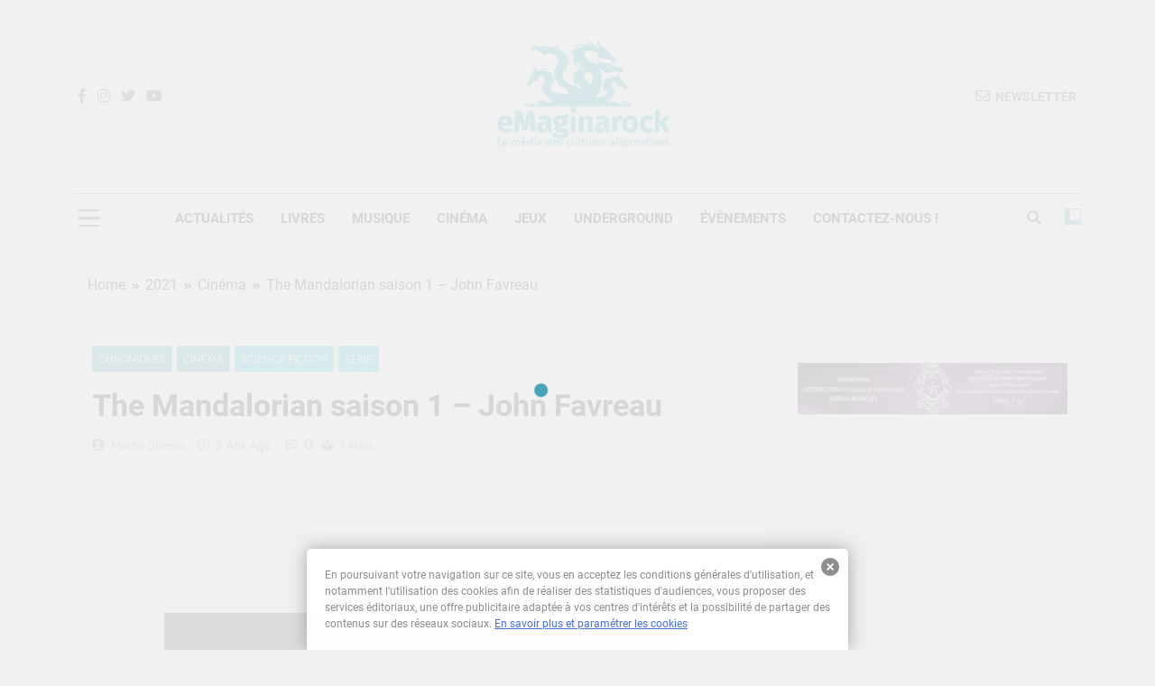

--- FILE ---
content_type: text/html; charset=UTF-8
request_url: http://www.emaginarock.fr/2021/cinema/serie/the-mandalorian-saison-1-john-favreau/
body_size: 23862
content:
<!doctype html>
<html lang="fr-FR">
<head>
	<meta charset="UTF-8">
	<meta name="viewport" content="width=device-width, initial-scale=1">
	<link rel="profile" href="https://gmpg.org/xfn/11">
	<meta name='robots' content='index, follow, max-image-preview:large, max-snippet:-1, max-video-preview:-1' />

	<!-- This site is optimized with the Yoast SEO plugin v26.8 - https://yoast.com/product/yoast-seo-wordpress/ -->
	<title>The Mandalorian saison 1 - John Favreau - eMaginarock</title>
	<meta name="description" content="Au final, la série est plaisante si on accepte de revenir à un rythme plus proche de la trilogie originale que de l&#039;épileptique &quot;postlogie&quot; qui cachait son vide scénaristique sous une avalanche de scènes sans signification." />
	<link rel="canonical" href="http://www.emaginarock.fr/2021/cinema/serie/the-mandalorian-saison-1-john-favreau/" />
	<meta property="og:locale" content="fr_FR" />
	<meta property="og:type" content="article" />
	<meta property="og:title" content="The Mandalorian saison 1 - John Favreau" />
	<meta property="og:description" content="Au final, la série est plaisante si on accepte de revenir à un rythme plus proche de la trilogie originale que de l&#039;épileptique &quot;postlogie&quot; qui cachait son vide scénaristique sous une avalanche de scènes sans signification." />
	<meta property="og:url" content="http://www.emaginarock.fr/2021/cinema/serie/the-mandalorian-saison-1-john-favreau/" />
	<meta property="og:site_name" content="eMaginarock" />
	<meta property="article:publisher" content="https://www.facebook.com/emaginarock/" />
	<meta property="article:published_time" content="2021-01-22T16:00:21+00:00" />
	<meta property="og:image" content="http://www.emaginarock.fr/wp-content/uploads/2021/01/The-Mandalorian-saison-1-baniere.jpg" />
	<meta property="og:image:width" content="600" />
	<meta property="og:image:height" content="300" />
	<meta property="og:image:type" content="image/jpeg" />
	<meta name="author" content="Martin Silenus" />
	<meta name="twitter:card" content="summary_large_image" />
	<meta name="twitter:title" content="The Mandalorian saison 1 - John Favreau" />
	<meta name="twitter:description" content="Au final, la série est plaisante si on accepte de revenir à un rythme plus proche de la trilogie originale que de l&#039;épileptique &quot;postlogie&quot; qui cachait son vide scénaristique sous une avalanche de scènes sans signification." />
	<meta name="twitter:creator" content="@eMaginarock" />
	<meta name="twitter:site" content="@eMaginarock" />
	<meta name="twitter:label1" content="Écrit par" />
	<meta name="twitter:data1" content="Martin Silenus" />
	<script type="application/ld+json" class="yoast-schema-graph">{"@context":"https://schema.org","@graph":[{"@type":"Article","@id":"http://www.emaginarock.fr/2021/cinema/serie/the-mandalorian-saison-1-john-favreau/#article","isPartOf":{"@id":"http://www.emaginarock.fr/2021/cinema/serie/the-mandalorian-saison-1-john-favreau/"},"author":{"name":"Martin Silenus","@id":"http://www.emaginarock.fr/#/schema/person/cdab6994ddaff0ab75b26944e19139d7"},"headline":"The Mandalorian saison 1 &#8211; John Favreau","datePublished":"2021-01-22T16:00:21+00:00","mainEntityOfPage":{"@id":"http://www.emaginarock.fr/2021/cinema/serie/the-mandalorian-saison-1-john-favreau/"},"wordCount":9,"commentCount":0,"publisher":{"@id":"http://www.emaginarock.fr/#organization"},"image":{"@id":"http://www.emaginarock.fr/2021/cinema/serie/the-mandalorian-saison-1-john-favreau/#primaryimage"},"thumbnailUrl":"http://www.emaginarock.fr/wp-content/uploads/2021/01/The-Mandalorian-saison-1-affiche-pt.jpg","keywords":["disney","Mandalorian","science-fiction","SF","star wars"],"articleSection":["Chroniques","Cinéma","Science-Fiction","Série"],"inLanguage":"fr-FR","potentialAction":[{"@type":"CommentAction","name":"Comment","target":["http://www.emaginarock.fr/2021/cinema/serie/the-mandalorian-saison-1-john-favreau/#respond"]}]},{"@type":"WebPage","@id":"http://www.emaginarock.fr/2021/cinema/serie/the-mandalorian-saison-1-john-favreau/","url":"http://www.emaginarock.fr/2021/cinema/serie/the-mandalorian-saison-1-john-favreau/","name":"The Mandalorian saison 1 - John Favreau - eMaginarock","isPartOf":{"@id":"http://www.emaginarock.fr/#website"},"primaryImageOfPage":{"@id":"http://www.emaginarock.fr/2021/cinema/serie/the-mandalorian-saison-1-john-favreau/#primaryimage"},"image":{"@id":"http://www.emaginarock.fr/2021/cinema/serie/the-mandalorian-saison-1-john-favreau/#primaryimage"},"thumbnailUrl":"http://www.emaginarock.fr/wp-content/uploads/2021/01/The-Mandalorian-saison-1-affiche-pt.jpg","datePublished":"2021-01-22T16:00:21+00:00","description":"Au final, la série est plaisante si on accepte de revenir à un rythme plus proche de la trilogie originale que de l'épileptique \"postlogie\" qui cachait son vide scénaristique sous une avalanche de scènes sans signification.","breadcrumb":{"@id":"http://www.emaginarock.fr/2021/cinema/serie/the-mandalorian-saison-1-john-favreau/#breadcrumb"},"inLanguage":"fr-FR","potentialAction":[{"@type":"ReadAction","target":["http://www.emaginarock.fr/2021/cinema/serie/the-mandalorian-saison-1-john-favreau/"]}]},{"@type":"ImageObject","inLanguage":"fr-FR","@id":"http://www.emaginarock.fr/2021/cinema/serie/the-mandalorian-saison-1-john-favreau/#primaryimage","url":"http://www.emaginarock.fr/wp-content/uploads/2021/01/The-Mandalorian-saison-1-affiche-pt.jpg","contentUrl":"http://www.emaginarock.fr/wp-content/uploads/2021/01/The-Mandalorian-saison-1-affiche-pt.jpg","width":568,"height":800},{"@type":"BreadcrumbList","@id":"http://www.emaginarock.fr/2021/cinema/serie/the-mandalorian-saison-1-john-favreau/#breadcrumb","itemListElement":[{"@type":"ListItem","position":1,"name":"Accueil","item":"https://www.emaginarock.fr/"},{"@type":"ListItem","position":2,"name":"Activités du site","item":"https://www.emaginarock.fr/activites-du-site/"},{"@type":"ListItem","position":3,"name":"The Mandalorian saison 1 &#8211; John Favreau"}]},{"@type":"WebSite","@id":"http://www.emaginarock.fr/#website","url":"http://www.emaginarock.fr/","name":"eMaginarock","description":"Le média des cultures alternatives","publisher":{"@id":"http://www.emaginarock.fr/#organization"},"potentialAction":[{"@type":"SearchAction","target":{"@type":"EntryPoint","urlTemplate":"http://www.emaginarock.fr/?s={search_term_string}"},"query-input":{"@type":"PropertyValueSpecification","valueRequired":true,"valueName":"search_term_string"}}],"inLanguage":"fr-FR"},{"@type":"Organization","@id":"http://www.emaginarock.fr/#organization","name":"eMaginarock","url":"http://www.emaginarock.fr/","logo":{"@type":"ImageObject","inLanguage":"fr-FR","@id":"http://www.emaginarock.fr/#/schema/logo/image/","url":"https://i2.wp.com/www.emaginarock.fr/wp-content/uploads/2013/09/logo-newsletter.png?fit=1116%2C522","contentUrl":"https://i2.wp.com/www.emaginarock.fr/wp-content/uploads/2013/09/logo-newsletter.png?fit=1116%2C522","width":1116,"height":522,"caption":"eMaginarock"},"image":{"@id":"http://www.emaginarock.fr/#/schema/logo/image/"},"sameAs":["https://www.facebook.com/emaginarock/","https://x.com/eMaginarock","https://www.youtube.com/channel/UC7NO-PxyucHBaIvO9riwCSg"]},{"@type":"Person","@id":"http://www.emaginarock.fr/#/schema/person/cdab6994ddaff0ab75b26944e19139d7","name":"Martin Silenus","image":{"@type":"ImageObject","inLanguage":"fr-FR","@id":"http://www.emaginarock.fr/#/schema/person/image/","url":"https://secure.gravatar.com/avatar/013436da2255d8e47133d0cd0cc351f2477d0dcb67747ce1ed61ddb2c40e5c6a?s=96&d=mm&r=g","contentUrl":"https://secure.gravatar.com/avatar/013436da2255d8e47133d0cd0cc351f2477d0dcb67747ce1ed61ddb2c40e5c6a?s=96&d=mm&r=g","caption":"Martin Silenus"},"description":"\"L'évolution donne l'être humain. L'être humain, après un long et douloureux processus, donne l'humanité.\" Dan Simmons - Hypérion.","url":"http://www.emaginarock.fr/author/pasquier/"}]}</script>
	<!-- / Yoast SEO plugin. -->


<link rel='dns-prefetch' href='//www.emaginarock.fr' />
<link rel='dns-prefetch' href='//stats.wp.com' />
<link rel="alternate" type="application/rss+xml" title="eMaginarock &raquo; Flux" href="http://www.emaginarock.fr/feed/" />
<link rel="alternate" type="application/rss+xml" title="eMaginarock &raquo; Flux des commentaires" href="http://www.emaginarock.fr/comments/feed/" />
<link rel="alternate" type="application/rss+xml" title="eMaginarock &raquo; The Mandalorian saison 1 &#8211; John Favreau Flux des commentaires" href="http://www.emaginarock.fr/2021/cinema/serie/the-mandalorian-saison-1-john-favreau/feed/" />
<link rel="alternate" title="oEmbed (JSON)" type="application/json+oembed" href="http://www.emaginarock.fr/wp-json/oembed/1.0/embed?url=http%3A%2F%2Fwww.emaginarock.fr%2F2021%2Fcinema%2Fserie%2Fthe-mandalorian-saison-1-john-favreau%2F" />
<link rel="alternate" title="oEmbed (XML)" type="text/xml+oembed" href="http://www.emaginarock.fr/wp-json/oembed/1.0/embed?url=http%3A%2F%2Fwww.emaginarock.fr%2F2021%2Fcinema%2Fserie%2Fthe-mandalorian-saison-1-john-favreau%2F&#038;format=xml" />
<style id='wp-img-auto-sizes-contain-inline-css'>
img:is([sizes=auto i],[sizes^="auto," i]){contain-intrinsic-size:3000px 1500px}
/*# sourceURL=wp-img-auto-sizes-contain-inline-css */
</style>
<style id='wp-emoji-styles-inline-css'>

	img.wp-smiley, img.emoji {
		display: inline !important;
		border: none !important;
		box-shadow: none !important;
		height: 1em !important;
		width: 1em !important;
		margin: 0 0.07em !important;
		vertical-align: -0.1em !important;
		background: none !important;
		padding: 0 !important;
	}
/*# sourceURL=wp-emoji-styles-inline-css */
</style>
<style id='wp-block-library-inline-css'>
:root{--wp-block-synced-color:#7a00df;--wp-block-synced-color--rgb:122,0,223;--wp-bound-block-color:var(--wp-block-synced-color);--wp-editor-canvas-background:#ddd;--wp-admin-theme-color:#007cba;--wp-admin-theme-color--rgb:0,124,186;--wp-admin-theme-color-darker-10:#006ba1;--wp-admin-theme-color-darker-10--rgb:0,107,160.5;--wp-admin-theme-color-darker-20:#005a87;--wp-admin-theme-color-darker-20--rgb:0,90,135;--wp-admin-border-width-focus:2px}@media (min-resolution:192dpi){:root{--wp-admin-border-width-focus:1.5px}}.wp-element-button{cursor:pointer}:root .has-very-light-gray-background-color{background-color:#eee}:root .has-very-dark-gray-background-color{background-color:#313131}:root .has-very-light-gray-color{color:#eee}:root .has-very-dark-gray-color{color:#313131}:root .has-vivid-green-cyan-to-vivid-cyan-blue-gradient-background{background:linear-gradient(135deg,#00d084,#0693e3)}:root .has-purple-crush-gradient-background{background:linear-gradient(135deg,#34e2e4,#4721fb 50%,#ab1dfe)}:root .has-hazy-dawn-gradient-background{background:linear-gradient(135deg,#faaca8,#dad0ec)}:root .has-subdued-olive-gradient-background{background:linear-gradient(135deg,#fafae1,#67a671)}:root .has-atomic-cream-gradient-background{background:linear-gradient(135deg,#fdd79a,#004a59)}:root .has-nightshade-gradient-background{background:linear-gradient(135deg,#330968,#31cdcf)}:root .has-midnight-gradient-background{background:linear-gradient(135deg,#020381,#2874fc)}:root{--wp--preset--font-size--normal:16px;--wp--preset--font-size--huge:42px}.has-regular-font-size{font-size:1em}.has-larger-font-size{font-size:2.625em}.has-normal-font-size{font-size:var(--wp--preset--font-size--normal)}.has-huge-font-size{font-size:var(--wp--preset--font-size--huge)}.has-text-align-center{text-align:center}.has-text-align-left{text-align:left}.has-text-align-right{text-align:right}.has-fit-text{white-space:nowrap!important}#end-resizable-editor-section{display:none}.aligncenter{clear:both}.items-justified-left{justify-content:flex-start}.items-justified-center{justify-content:center}.items-justified-right{justify-content:flex-end}.items-justified-space-between{justify-content:space-between}.screen-reader-text{border:0;clip-path:inset(50%);height:1px;margin:-1px;overflow:hidden;padding:0;position:absolute;width:1px;word-wrap:normal!important}.screen-reader-text:focus{background-color:#ddd;clip-path:none;color:#444;display:block;font-size:1em;height:auto;left:5px;line-height:normal;padding:15px 23px 14px;text-decoration:none;top:5px;width:auto;z-index:100000}html :where(.has-border-color){border-style:solid}html :where([style*=border-top-color]){border-top-style:solid}html :where([style*=border-right-color]){border-right-style:solid}html :where([style*=border-bottom-color]){border-bottom-style:solid}html :where([style*=border-left-color]){border-left-style:solid}html :where([style*=border-width]){border-style:solid}html :where([style*=border-top-width]){border-top-style:solid}html :where([style*=border-right-width]){border-right-style:solid}html :where([style*=border-bottom-width]){border-bottom-style:solid}html :where([style*=border-left-width]){border-left-style:solid}html :where(img[class*=wp-image-]){height:auto;max-width:100%}:where(figure){margin:0 0 1em}html :where(.is-position-sticky){--wp-admin--admin-bar--position-offset:var(--wp-admin--admin-bar--height,0px)}@media screen and (max-width:600px){html :where(.is-position-sticky){--wp-admin--admin-bar--position-offset:0px}}

/*# sourceURL=wp-block-library-inline-css */
</style><style id='global-styles-inline-css'>
:root{--wp--preset--aspect-ratio--square: 1;--wp--preset--aspect-ratio--4-3: 4/3;--wp--preset--aspect-ratio--3-4: 3/4;--wp--preset--aspect-ratio--3-2: 3/2;--wp--preset--aspect-ratio--2-3: 2/3;--wp--preset--aspect-ratio--16-9: 16/9;--wp--preset--aspect-ratio--9-16: 9/16;--wp--preset--color--black: #000000;--wp--preset--color--cyan-bluish-gray: #abb8c3;--wp--preset--color--white: #ffffff;--wp--preset--color--pale-pink: #f78da7;--wp--preset--color--vivid-red: #cf2e2e;--wp--preset--color--luminous-vivid-orange: #ff6900;--wp--preset--color--luminous-vivid-amber: #fcb900;--wp--preset--color--light-green-cyan: #7bdcb5;--wp--preset--color--vivid-green-cyan: #00d084;--wp--preset--color--pale-cyan-blue: #8ed1fc;--wp--preset--color--vivid-cyan-blue: #0693e3;--wp--preset--color--vivid-purple: #9b51e0;--wp--preset--gradient--vivid-cyan-blue-to-vivid-purple: linear-gradient(135deg,rgb(6,147,227) 0%,rgb(155,81,224) 100%);--wp--preset--gradient--light-green-cyan-to-vivid-green-cyan: linear-gradient(135deg,rgb(122,220,180) 0%,rgb(0,208,130) 100%);--wp--preset--gradient--luminous-vivid-amber-to-luminous-vivid-orange: linear-gradient(135deg,rgb(252,185,0) 0%,rgb(255,105,0) 100%);--wp--preset--gradient--luminous-vivid-orange-to-vivid-red: linear-gradient(135deg,rgb(255,105,0) 0%,rgb(207,46,46) 100%);--wp--preset--gradient--very-light-gray-to-cyan-bluish-gray: linear-gradient(135deg,rgb(238,238,238) 0%,rgb(169,184,195) 100%);--wp--preset--gradient--cool-to-warm-spectrum: linear-gradient(135deg,rgb(74,234,220) 0%,rgb(151,120,209) 20%,rgb(207,42,186) 40%,rgb(238,44,130) 60%,rgb(251,105,98) 80%,rgb(254,248,76) 100%);--wp--preset--gradient--blush-light-purple: linear-gradient(135deg,rgb(255,206,236) 0%,rgb(152,150,240) 100%);--wp--preset--gradient--blush-bordeaux: linear-gradient(135deg,rgb(254,205,165) 0%,rgb(254,45,45) 50%,rgb(107,0,62) 100%);--wp--preset--gradient--luminous-dusk: linear-gradient(135deg,rgb(255,203,112) 0%,rgb(199,81,192) 50%,rgb(65,88,208) 100%);--wp--preset--gradient--pale-ocean: linear-gradient(135deg,rgb(255,245,203) 0%,rgb(182,227,212) 50%,rgb(51,167,181) 100%);--wp--preset--gradient--electric-grass: linear-gradient(135deg,rgb(202,248,128) 0%,rgb(113,206,126) 100%);--wp--preset--gradient--midnight: linear-gradient(135deg,rgb(2,3,129) 0%,rgb(40,116,252) 100%);--wp--preset--font-size--small: 13px;--wp--preset--font-size--medium: 20px;--wp--preset--font-size--large: 36px;--wp--preset--font-size--x-large: 42px;--wp--preset--spacing--20: 0.44rem;--wp--preset--spacing--30: 0.67rem;--wp--preset--spacing--40: 1rem;--wp--preset--spacing--50: 1.5rem;--wp--preset--spacing--60: 2.25rem;--wp--preset--spacing--70: 3.38rem;--wp--preset--spacing--80: 5.06rem;--wp--preset--shadow--natural: 6px 6px 9px rgba(0, 0, 0, 0.2);--wp--preset--shadow--deep: 12px 12px 50px rgba(0, 0, 0, 0.4);--wp--preset--shadow--sharp: 6px 6px 0px rgba(0, 0, 0, 0.2);--wp--preset--shadow--outlined: 6px 6px 0px -3px rgb(255, 255, 255), 6px 6px rgb(0, 0, 0);--wp--preset--shadow--crisp: 6px 6px 0px rgb(0, 0, 0);}:where(.is-layout-flex){gap: 0.5em;}:where(.is-layout-grid){gap: 0.5em;}body .is-layout-flex{display: flex;}.is-layout-flex{flex-wrap: wrap;align-items: center;}.is-layout-flex > :is(*, div){margin: 0;}body .is-layout-grid{display: grid;}.is-layout-grid > :is(*, div){margin: 0;}:where(.wp-block-columns.is-layout-flex){gap: 2em;}:where(.wp-block-columns.is-layout-grid){gap: 2em;}:where(.wp-block-post-template.is-layout-flex){gap: 1.25em;}:where(.wp-block-post-template.is-layout-grid){gap: 1.25em;}.has-black-color{color: var(--wp--preset--color--black) !important;}.has-cyan-bluish-gray-color{color: var(--wp--preset--color--cyan-bluish-gray) !important;}.has-white-color{color: var(--wp--preset--color--white) !important;}.has-pale-pink-color{color: var(--wp--preset--color--pale-pink) !important;}.has-vivid-red-color{color: var(--wp--preset--color--vivid-red) !important;}.has-luminous-vivid-orange-color{color: var(--wp--preset--color--luminous-vivid-orange) !important;}.has-luminous-vivid-amber-color{color: var(--wp--preset--color--luminous-vivid-amber) !important;}.has-light-green-cyan-color{color: var(--wp--preset--color--light-green-cyan) !important;}.has-vivid-green-cyan-color{color: var(--wp--preset--color--vivid-green-cyan) !important;}.has-pale-cyan-blue-color{color: var(--wp--preset--color--pale-cyan-blue) !important;}.has-vivid-cyan-blue-color{color: var(--wp--preset--color--vivid-cyan-blue) !important;}.has-vivid-purple-color{color: var(--wp--preset--color--vivid-purple) !important;}.has-black-background-color{background-color: var(--wp--preset--color--black) !important;}.has-cyan-bluish-gray-background-color{background-color: var(--wp--preset--color--cyan-bluish-gray) !important;}.has-white-background-color{background-color: var(--wp--preset--color--white) !important;}.has-pale-pink-background-color{background-color: var(--wp--preset--color--pale-pink) !important;}.has-vivid-red-background-color{background-color: var(--wp--preset--color--vivid-red) !important;}.has-luminous-vivid-orange-background-color{background-color: var(--wp--preset--color--luminous-vivid-orange) !important;}.has-luminous-vivid-amber-background-color{background-color: var(--wp--preset--color--luminous-vivid-amber) !important;}.has-light-green-cyan-background-color{background-color: var(--wp--preset--color--light-green-cyan) !important;}.has-vivid-green-cyan-background-color{background-color: var(--wp--preset--color--vivid-green-cyan) !important;}.has-pale-cyan-blue-background-color{background-color: var(--wp--preset--color--pale-cyan-blue) !important;}.has-vivid-cyan-blue-background-color{background-color: var(--wp--preset--color--vivid-cyan-blue) !important;}.has-vivid-purple-background-color{background-color: var(--wp--preset--color--vivid-purple) !important;}.has-black-border-color{border-color: var(--wp--preset--color--black) !important;}.has-cyan-bluish-gray-border-color{border-color: var(--wp--preset--color--cyan-bluish-gray) !important;}.has-white-border-color{border-color: var(--wp--preset--color--white) !important;}.has-pale-pink-border-color{border-color: var(--wp--preset--color--pale-pink) !important;}.has-vivid-red-border-color{border-color: var(--wp--preset--color--vivid-red) !important;}.has-luminous-vivid-orange-border-color{border-color: var(--wp--preset--color--luminous-vivid-orange) !important;}.has-luminous-vivid-amber-border-color{border-color: var(--wp--preset--color--luminous-vivid-amber) !important;}.has-light-green-cyan-border-color{border-color: var(--wp--preset--color--light-green-cyan) !important;}.has-vivid-green-cyan-border-color{border-color: var(--wp--preset--color--vivid-green-cyan) !important;}.has-pale-cyan-blue-border-color{border-color: var(--wp--preset--color--pale-cyan-blue) !important;}.has-vivid-cyan-blue-border-color{border-color: var(--wp--preset--color--vivid-cyan-blue) !important;}.has-vivid-purple-border-color{border-color: var(--wp--preset--color--vivid-purple) !important;}.has-vivid-cyan-blue-to-vivid-purple-gradient-background{background: var(--wp--preset--gradient--vivid-cyan-blue-to-vivid-purple) !important;}.has-light-green-cyan-to-vivid-green-cyan-gradient-background{background: var(--wp--preset--gradient--light-green-cyan-to-vivid-green-cyan) !important;}.has-luminous-vivid-amber-to-luminous-vivid-orange-gradient-background{background: var(--wp--preset--gradient--luminous-vivid-amber-to-luminous-vivid-orange) !important;}.has-luminous-vivid-orange-to-vivid-red-gradient-background{background: var(--wp--preset--gradient--luminous-vivid-orange-to-vivid-red) !important;}.has-very-light-gray-to-cyan-bluish-gray-gradient-background{background: var(--wp--preset--gradient--very-light-gray-to-cyan-bluish-gray) !important;}.has-cool-to-warm-spectrum-gradient-background{background: var(--wp--preset--gradient--cool-to-warm-spectrum) !important;}.has-blush-light-purple-gradient-background{background: var(--wp--preset--gradient--blush-light-purple) !important;}.has-blush-bordeaux-gradient-background{background: var(--wp--preset--gradient--blush-bordeaux) !important;}.has-luminous-dusk-gradient-background{background: var(--wp--preset--gradient--luminous-dusk) !important;}.has-pale-ocean-gradient-background{background: var(--wp--preset--gradient--pale-ocean) !important;}.has-electric-grass-gradient-background{background: var(--wp--preset--gradient--electric-grass) !important;}.has-midnight-gradient-background{background: var(--wp--preset--gradient--midnight) !important;}.has-small-font-size{font-size: var(--wp--preset--font-size--small) !important;}.has-medium-font-size{font-size: var(--wp--preset--font-size--medium) !important;}.has-large-font-size{font-size: var(--wp--preset--font-size--large) !important;}.has-x-large-font-size{font-size: var(--wp--preset--font-size--x-large) !important;}
/*# sourceURL=global-styles-inline-css */
</style>

<style id='classic-theme-styles-inline-css'>
/*! This file is auto-generated */
.wp-block-button__link{color:#fff;background-color:#32373c;border-radius:9999px;box-shadow:none;text-decoration:none;padding:calc(.667em + 2px) calc(1.333em + 2px);font-size:1.125em}.wp-block-file__button{background:#32373c;color:#fff;text-decoration:none}
/*# sourceURL=/wp-includes/css/classic-themes.min.css */
</style>
<link rel='stylesheet' id='contact-form-7-css' href='http://www.emaginarock.fr/wp-content/plugins/contact-form-7/includes/css/styles.css?ver=6.1.4' media='all' />
<style id='contact-form-7-inline-css'>
.wpcf7 .wpcf7-recaptcha iframe {margin-bottom: 0;}.wpcf7 .wpcf7-recaptcha[data-align="center"] > div {margin: 0 auto;}.wpcf7 .wpcf7-recaptcha[data-align="right"] > div {margin: 0 0 0 auto;}
/*# sourceURL=contact-form-7-inline-css */
</style>
<link rel='stylesheet' id='bwg_fonts-css' href='http://www.emaginarock.fr/wp-content/plugins/photo-gallery/css/bwg-fonts/fonts.css?ver=0.0.1' media='all' />
<link rel='stylesheet' id='sumoselect-css' href='http://www.emaginarock.fr/wp-content/plugins/photo-gallery/css/sumoselect.min.css?ver=3.4.6' media='all' />
<link rel='stylesheet' id='mCustomScrollbar-css' href='http://www.emaginarock.fr/wp-content/plugins/photo-gallery/css/jquery.mCustomScrollbar.min.css?ver=3.1.5' media='all' />
<link rel='stylesheet' id='bwg_frontend-css' href='http://www.emaginarock.fr/wp-content/plugins/photo-gallery/css/styles.min.css?ver=1.8.37' media='all' />
<link rel='stylesheet' id='widgetopts-styles-css' href='http://www.emaginarock.fr/wp-content/plugins/widget-options/assets/css/widget-options.css?ver=4.1.3' media='all' />
<link rel='stylesheet' id='fontawesome-css' href='http://www.emaginarock.fr/wp-content/themes/newsmatic/assets/lib/fontawesome/css/all.min.css?ver=5.15.3' media='all' />
<link rel='stylesheet' id='slick-css' href='http://www.emaginarock.fr/wp-content/themes/newsmatic/assets/lib/slick/slick.css?ver=1.8.1' media='all' />
<link rel='stylesheet' id='newsmatic-typo-fonts-css' href='http://www.emaginarock.fr/wp-content/fonts/22c8d6d56cf4a0cb4c042113e7a517af.css' media='all' />
<link rel='stylesheet' id='newsmatic-style-css' href='http://www.emaginarock.fr/wp-content/themes/newsmatic/style.css?ver=1.3.9' media='all' />
<style id='newsmatic-style-inline-css'>
body.newsmatic_font_typography{ --newsmatic-global-preset-color-1: #64748b;}
 body.newsmatic_font_typography{ --newsmatic-global-preset-color-2: #27272a;}
 body.newsmatic_font_typography{ --newsmatic-global-preset-color-3: #ef4444;}
 body.newsmatic_font_typography{ --newsmatic-global-preset-color-4: #eab308;}
 body.newsmatic_font_typography{ --newsmatic-global-preset-color-5: #84cc16;}
 body.newsmatic_font_typography{ --newsmatic-global-preset-color-6: #22c55e;}
 body.newsmatic_font_typography{ --newsmatic-global-preset-color-7: #06b6d4;}
 body.newsmatic_font_typography{ --newsmatic-global-preset-color-8: #0284c7;}
 body.newsmatic_font_typography{ --newsmatic-global-preset-color-9: #6366f1;}
 body.newsmatic_font_typography{ --newsmatic-global-preset-color-10: #84cc16;}
 body.newsmatic_font_typography{ --newsmatic-global-preset-color-11: #a855f7;}
 body.newsmatic_font_typography{ --newsmatic-global-preset-color-12: #f43f5e;}
 body.newsmatic_font_typography{ --newsmatic-global-preset-gradient-color-1: linear-gradient( 135deg, #485563 10%, #29323c 100%);}
 body.newsmatic_font_typography{ --newsmatic-global-preset-gradient-color-2: linear-gradient( 135deg, #FF512F 10%, #F09819 100%);}
 body.newsmatic_font_typography{ --newsmatic-global-preset-gradient-color-3: linear-gradient( 135deg, #00416A 10%, #E4E5E6 100%);}
 body.newsmatic_font_typography{ --newsmatic-global-preset-gradient-color-4: linear-gradient( 135deg, #CE9FFC 10%, #7367F0 100%);}
 body.newsmatic_font_typography{ --newsmatic-global-preset-gradient-color-5: linear-gradient( 135deg, #90F7EC 10%, #32CCBC 100%);}
 body.newsmatic_font_typography{ --newsmatic-global-preset-gradient-color-6: linear-gradient( 135deg, #81FBB8 10%, #28C76F 100%);}
 body.newsmatic_font_typography{ --newsmatic-global-preset-gradient-color-7: linear-gradient( 135deg, #EB3349 10%, #F45C43 100%);}
 body.newsmatic_font_typography{ --newsmatic-global-preset-gradient-color-8: linear-gradient( 135deg, #FFF720 10%, #3CD500 100%);}
 body.newsmatic_font_typography{ --newsmatic-global-preset-gradient-color-9: linear-gradient( 135deg, #FF96F9 10%, #C32BAC 100%);}
 body.newsmatic_font_typography{ --newsmatic-global-preset-gradient-color-10: linear-gradient( 135deg, #69FF97 10%, #00E4FF 100%);}
 body.newsmatic_font_typography{ --newsmatic-global-preset-gradient-color-11: linear-gradient( 135deg, #3C8CE7 10%, #00EAFF 100%);}
 body.newsmatic_font_typography{ --newsmatic-global-preset-gradient-color-12: linear-gradient( 135deg, #FF7AF5 10%, #513162 100%);}
.newsmatic_font_typography { --header-padding: 35px;} .newsmatic_font_typography { --header-padding-tablet: 30px;} .newsmatic_font_typography { --header-padding-smartphone: 30px;}.newsmatic_main_body .site-header.layout--default .top-header{ background: #1b8415}.newsmatic_font_typography .header-custom-button{ background: linear-gradient(135deg,rgb(178,7,29) 0%,rgb(1,1,1) 100%)}.newsmatic_font_typography .header-custom-button:hover{ background: #b2071d}.newsmatic_font_typography { --site-title-family : Roboto; }
.newsmatic_font_typography { --site-title-weight : 700; }
.newsmatic_font_typography { --site-title-texttransform : capitalize; }
.newsmatic_font_typography { --site-title-textdecoration : none; }
.newsmatic_font_typography { --site-title-size : 45px; }
.newsmatic_font_typography { --site-title-size-tab : 43px; }
.newsmatic_font_typography { --site-title-size-mobile : 40px; }
.newsmatic_font_typography { --site-title-lineheight : 45px; }
.newsmatic_font_typography { --site-title-lineheight-tab : 42px; }
.newsmatic_font_typography { --site-title-lineheight-mobile : 40px; }
.newsmatic_font_typography { --site-title-letterspacing : 0px; }
.newsmatic_font_typography { --site-title-letterspacing-tab : 0px; }
.newsmatic_font_typography { --site-title-letterspacing-mobile : 0px; }
.newsmatic_font_typography { --site-tagline-family : Roboto; }
.newsmatic_font_typography { --site-tagline-weight : 400; }
.newsmatic_font_typography { --site-tagline-texttransform : capitalize; }
.newsmatic_font_typography { --site-tagline-textdecoration : none; }
.newsmatic_font_typography { --site-tagline-size : 16px; }
.newsmatic_font_typography { --site-tagline-size-tab : 16px; }
.newsmatic_font_typography { --site-tagline-size-mobile : 16px; }
.newsmatic_font_typography { --site-tagline-lineheight : 26px; }
.newsmatic_font_typography { --site-tagline-lineheight-tab : 26px; }
.newsmatic_font_typography { --site-tagline-lineheight-mobile : 16px; }
.newsmatic_font_typography { --site-tagline-letterspacing : 0px; }
.newsmatic_font_typography { --site-tagline-letterspacing-tab : 0px; }
.newsmatic_font_typography { --site-tagline-letterspacing-mobile : 0px; }
body .site-branding img.custom-logo{ width: 230px; }@media(max-width: 940px) { body .site-branding img.custom-logo{ width: 200px; } }
@media(max-width: 610px) { body .site-branding img.custom-logo{ width: 200px; } }
.newsmatic_font_typography  { --menu-color-hover : #319ab0; }.newsmatic_font_typography  { --sidebar-toggle-color: #525252;}.newsmatic_font_typography  { --sidebar-toggle-color-hover : #319ab0; }.newsmatic_font_typography  { --search-color: #525252;}.newsmatic_font_typography  { --search-color-hover : #319ab0; }.newsmatic_main_body { --site-bk-color: #F0F1F2}.newsmatic_font_typography  { --move-to-top-background-color: #319ab0;}.newsmatic_font_typography  { --move-to-top-background-color-hover : #319ab0; }.newsmatic_font_typography  { --move-to-top-color: #fff;}.newsmatic_font_typography  { --move-to-top-color-hover : #fff; }@media(max-width: 610px) { .ads-banner{ display : block;} }@media(max-width: 610px) { body #newsmatic-scroll-to-top.show{ display : none;} }body .site-header.layout--default .menu-section .row{ border-top: 1px solid #319ab0;}body .site-footer.dark_bk{ border-top: 5px solid #1B8415;}.newsmatic_font_typography  { --custom-btn-color: #ffffff;}.newsmatic_font_typography  { --custom-btn-color-hover : #ffffff; } body.newsmatic_main_body{ --theme-color-red: #319ab0;} body.newsmatic_dark_mode{ --theme-color-red: #319ab0;}body .post-categories .cat-item.cat-8878 { background-color : #319ab0} body .newsmatic-category-no-bk .post-categories .cat-item.cat-8878 a  { color : #319ab0} body.single .post-categories .cat-item.cat-8878 { background-color : #319ab0} body .post-categories .cat-item.cat-1599 { background-color : #319ab0} body .newsmatic-category-no-bk .post-categories .cat-item.cat-1599 a  { color : #319ab0} body.single .post-categories .cat-item.cat-1599 { background-color : #319ab0} body .post-categories .cat-item.cat-8883 { background-color : #319ab0} body .newsmatic-category-no-bk .post-categories .cat-item.cat-8883 a  { color : #319ab0} body.single .post-categories .cat-item.cat-8883 { background-color : #319ab0} body .post-categories .cat-item.cat-1609 { background-color : #319ab0} body .newsmatic-category-no-bk .post-categories .cat-item.cat-1609 a  { color : #319ab0} body.single .post-categories .cat-item.cat-1609 { background-color : #319ab0} body .post-categories .cat-item.cat-1595 { background-color : #319ab0} body .newsmatic-category-no-bk .post-categories .cat-item.cat-1595 a  { color : #319ab0} body.single .post-categories .cat-item.cat-1595 { background-color : #319ab0} body .post-categories .cat-item.cat-7760 { background-color : #319ab0} body .newsmatic-category-no-bk .post-categories .cat-item.cat-7760 a  { color : #319ab0} body.single .post-categories .cat-item.cat-7760 { background-color : #319ab0} body .post-categories .cat-item.cat-1590 { background-color : #319ab0} body .newsmatic-category-no-bk .post-categories .cat-item.cat-1590 a  { color : #319ab0} body.single .post-categories .cat-item.cat-1590 { background-color : #319ab0} body .post-categories .cat-item.cat-1607 { background-color : #319ab0} body .newsmatic-category-no-bk .post-categories .cat-item.cat-1607 a  { color : #319ab0} body.single .post-categories .cat-item.cat-1607 { background-color : #319ab0} body .post-categories .cat-item.cat-1615 { background-color : #319ab0} body .newsmatic-category-no-bk .post-categories .cat-item.cat-1615 a  { color : #319ab0} body.single .post-categories .cat-item.cat-1615 { background-color : #319ab0} body .post-categories .cat-item.cat-1 { background-color : #319ab0} body .newsmatic-category-no-bk .post-categories .cat-item.cat-1 a  { color : #319ab0} body.single .post-categories .cat-item.cat-1 { background-color : #319ab0} body .post-categories .cat-item.cat-1605 { background-color : #319ab0} body .newsmatic-category-no-bk .post-categories .cat-item.cat-1605 a  { color : #319ab0} body.single .post-categories .cat-item.cat-1605 { background-color : #319ab0} body .post-categories .cat-item.cat-7132 { background-color : #319ab0} body .newsmatic-category-no-bk .post-categories .cat-item.cat-7132 a  { color : #319ab0} body.single .post-categories .cat-item.cat-7132 { background-color : #319ab0} body .post-categories .cat-item.cat-1597 { background-color : #319ab0} body .newsmatic-category-no-bk .post-categories .cat-item.cat-1597 a  { color : #319ab0} body.single .post-categories .cat-item.cat-1597 { background-color : #319ab0} body .post-categories .cat-item.cat-1588 { background-color : #319ab0} body .newsmatic-category-no-bk .post-categories .cat-item.cat-1588 a  { color : #319ab0} body.single .post-categories .cat-item.cat-1588 { background-color : #319ab0} body .post-categories .cat-item.cat-1587 { background-color : #319ab0} body .newsmatic-category-no-bk .post-categories .cat-item.cat-1587 a  { color : #319ab0} body.single .post-categories .cat-item.cat-1587 { background-color : #319ab0} body .post-categories .cat-item.cat-1596 { background-color : #319ab0} body .newsmatic-category-no-bk .post-categories .cat-item.cat-1596 a  { color : #319ab0} body.single .post-categories .cat-item.cat-1596 { background-color : #319ab0} body .post-categories .cat-item.cat-5931 { background-color : #319ab0} body .newsmatic-category-no-bk .post-categories .cat-item.cat-5931 a  { color : #319ab0} body.single .post-categories .cat-item.cat-5931 { background-color : #319ab0} body .post-categories .cat-item.cat-2405 { background-color : #319ab0} body .newsmatic-category-no-bk .post-categories .cat-item.cat-2405 a  { color : #319ab0} body.single .post-categories .cat-item.cat-2405 { background-color : #319ab0} body .post-categories .cat-item.cat-1606 { background-color : #319ab0} body .newsmatic-category-no-bk .post-categories .cat-item.cat-1606 a  { color : #319ab0} body.single .post-categories .cat-item.cat-1606 { background-color : #319ab0} body .post-categories .cat-item.cat-8879 { background-color : #319ab0} body .newsmatic-category-no-bk .post-categories .cat-item.cat-8879 a  { color : #319ab0} body.single .post-categories .cat-item.cat-8879 { background-color : #319ab0} body .post-categories .cat-item.cat-1610 { background-color : #319ab0} body .newsmatic-category-no-bk .post-categories .cat-item.cat-1610 a  { color : #319ab0} body.single .post-categories .cat-item.cat-1610 { background-color : #319ab0} body .post-categories .cat-item.cat-1592 { background-color : #319ab0} body .newsmatic-category-no-bk .post-categories .cat-item.cat-1592 a  { color : #319ab0} body.single .post-categories .cat-item.cat-1592 { background-color : #319ab0} body .post-categories .cat-item.cat-1600 { background-color : #319ab0} body .newsmatic-category-no-bk .post-categories .cat-item.cat-1600 a  { color : #319ab0} body.single .post-categories .cat-item.cat-1600 { background-color : #319ab0} body .post-categories .cat-item.cat-5506 { background-color : #319ab0} body .newsmatic-category-no-bk .post-categories .cat-item.cat-5506 a  { color : #319ab0} body.single .post-categories .cat-item.cat-5506 { background-color : #319ab0} body .post-categories .cat-item.cat-1603 { background-color : #319ab0} body .newsmatic-category-no-bk .post-categories .cat-item.cat-1603 a  { color : #319ab0} body.single .post-categories .cat-item.cat-1603 { background-color : #319ab0} body .post-categories .cat-item.cat-1601 { background-color : #319ab0} body .newsmatic-category-no-bk .post-categories .cat-item.cat-1601 a  { color : #319ab0} body.single .post-categories .cat-item.cat-1601 { background-color : #319ab0} body .post-categories .cat-item.cat-1602 { background-color : #319ab0} body .newsmatic-category-no-bk .post-categories .cat-item.cat-1602 a  { color : #319ab0} body.single .post-categories .cat-item.cat-1602 { background-color : #319ab0} body .post-categories .cat-item.cat-1586 { background-color : #319ab0} body .newsmatic-category-no-bk .post-categories .cat-item.cat-1586 a  { color : #319ab0} body.single .post-categories .cat-item.cat-1586 { background-color : #319ab0} body .post-categories .cat-item.cat-1593 { background-color : #319ab0} body .newsmatic-category-no-bk .post-categories .cat-item.cat-1593 a  { color : #319ab0} body.single .post-categories .cat-item.cat-1593 { background-color : #319ab0} body .post-categories .cat-item.cat-1591 { background-color : #319ab0} body .newsmatic-category-no-bk .post-categories .cat-item.cat-1591 a  { color : #319ab0} body.single .post-categories .cat-item.cat-1591 { background-color : #319ab0} body .post-categories .cat-item.cat-1782 { background-color : #319ab0} body .newsmatic-category-no-bk .post-categories .cat-item.cat-1782 a  { color : #319ab0} body.single .post-categories .cat-item.cat-1782 { background-color : #319ab0} body .post-categories .cat-item.cat-1604 { background-color : #319ab0} body .newsmatic-category-no-bk .post-categories .cat-item.cat-1604 a  { color : #319ab0} body.single .post-categories .cat-item.cat-1604 { background-color : #319ab0} body .post-categories .cat-item.cat-1594 { background-color : #319ab0} body .newsmatic-category-no-bk .post-categories .cat-item.cat-1594 a  { color : #319ab0} body.single .post-categories .cat-item.cat-1594 { background-color : #319ab0} body .post-categories .cat-item.cat-1608 { background-color : #319ab0} body .newsmatic-category-no-bk .post-categories .cat-item.cat-1608 a  { color : #319ab0} body.single .post-categories .cat-item.cat-1608 { background-color : #319ab0} body .post-categories .cat-item.cat-1589 { background-color : var( --newsmatic-global-preset-color-7 )} body .newsmatic-category-no-bk .post-categories .cat-item.cat-1589 a  { color : var( --newsmatic-global-preset-color-7 )} body.single .post-categories .cat-item.cat-1589 { background-color : var( --newsmatic-global-preset-color-7 )} body .post-categories .cat-item.cat-1598 { background-color : var( --newsmatic-global-preset-color-7 )} body .newsmatic-category-no-bk .post-categories .cat-item.cat-1598 a  { color : var( --newsmatic-global-preset-color-7 )} body.single .post-categories .cat-item.cat-1598 { background-color : var( --newsmatic-global-preset-color-7 )} body .post-categories .cat-item.cat-1720 { background-color : var( --newsmatic-global-preset-color-7 )} body .newsmatic-category-no-bk .post-categories .cat-item.cat-1720 a  { color : var( --newsmatic-global-preset-color-7 )} body.single .post-categories .cat-item.cat-1720 { background-color : var( --newsmatic-global-preset-color-7 )} body .post-categories .cat-item.cat-8880 { background-color : var( --newsmatic-global-preset-color-7 )} body .newsmatic-category-no-bk .post-categories .cat-item.cat-8880 a  { color : var( --newsmatic-global-preset-color-7 )} body.single .post-categories .cat-item.cat-8880 { background-color : var( --newsmatic-global-preset-color-7 )} body .post-categories .cat-item.cat-8882 { background-color : var( --newsmatic-global-preset-color-7 )} body .newsmatic-category-no-bk .post-categories .cat-item.cat-8882 a  { color : var( --newsmatic-global-preset-color-7 )} body.single .post-categories .cat-item.cat-8882 { background-color : var( --newsmatic-global-preset-color-7 )}  #main-banner-section .main-banner-slider figure.post-thumb { border-radius: 14px; } #main-banner-section .main-banner-slider .post-element{ border-radius: 14px;}
 @media (max-width: 769px){ #main-banner-section .main-banner-slider figure.post-thumb { border-radius: 0px; } #main-banner-section .main-banner-slider .post-element { border-radius: 14px; } }
 @media (max-width: 548px){ #main-banner-section .main-banner-slider figure.post-thumb  { border-radius: 0px; } #main-banner-section .main-banner-slider .post-element { border-radius: 14px; } }
 #main-banner-section .main-banner-trailing-posts figure.post-thumb, #main-banner-section .banner-trailing-posts figure.post-thumb { border-radius: 14px } #main-banner-section .banner-trailing-posts .post-element { border-radius: 14px;}
 @media (max-width: 769px){ #main-banner-section .main-banner-trailing-posts figure.post-thumb,
				#main-banner-section .banner-trailing-posts figure.post-thumb { border-radius: 0px } #main-banner-section .banner-trailing-posts .post-element { border-radius: 0px;} }
 @media (max-width: 548px){ #main-banner-section .main-banner-trailing-posts figure.post-thumb,
				#main-banner-section .banner-trailing-posts figure.post-thumb  { border-radius: 0px  } #main-banner-section .banner-trailing-posts .post-element { border-radius: 0px;} }
 main.site-main .primary-content article figure.post-thumb-wrap { padding-bottom: calc( 0.25 * 100% ) }
 @media (max-width: 769px){ main.site-main .primary-content article figure.post-thumb-wrap { padding-bottom: calc( 0.4 * 100% ) } }
 @media (max-width: 548px){ main.site-main .primary-content article figure.post-thumb-wrap { padding-bottom: calc( 0.4 * 100% ) } }
 main.site-main .primary-content article figure.post-thumb-wrap { border-radius: 0px}
 @media (max-width: 769px){ main.site-main .primary-content article figure.post-thumb-wrap { border-radius: 0px } }
 @media (max-width: 548px){ main.site-main .primary-content article figure.post-thumb-wrap { border-radius: 0px  } }
#block--1721751662918b article figure.post-thumb-wrap { padding-bottom: calc( 0.6 * 100% ) }
 @media (max-width: 769px){ #block--1721751662918b article figure.post-thumb-wrap { padding-bottom: calc( 0.8 * 100% ) } }
 @media (max-width: 548px){ #block--1721751662918b article figure.post-thumb-wrap { padding-bottom: calc( 0.6 * 100% ) }}
#block--1721751662918b article figure.post-thumb-wrap { border-radius: 0px }
 @media (max-width: 769px){ #block--1721751662918b article figure.post-thumb-wrap { border-radius: 0px } }
 @media (max-width: 548px){ #block--1721751662918b article figure.post-thumb-wrap { border-radius: 0px } }
#block--1721751662919y article figure.post-thumb-wrap { padding-bottom: calc( 0.6 * 100% ) }
 @media (max-width: 769px){ #block--1721751662919y article figure.post-thumb-wrap { padding-bottom: calc( 0.8 * 100% ) } }
 @media (max-width: 548px){ #block--1721751662919y article figure.post-thumb-wrap { padding-bottom: calc( 0.6 * 100% ) }}
#block--1721751662919y article figure.post-thumb-wrap { border-radius: 0px }
 @media (max-width: 769px){ #block--1721751662919y article figure.post-thumb-wrap { border-radius: 0px } }
 @media (max-width: 548px){ #block--1721751662919y article figure.post-thumb-wrap { border-radius: 0px } }
#block--1721751662920d article figure.post-thumb-wrap { padding-bottom: calc( 0.25 * 100% ) }
 @media (max-width: 769px){ #block--1721751662920d article figure.post-thumb-wrap { padding-bottom: calc( 0.25 * 100% ) } }
 @media (max-width: 548px){ #block--1721751662920d article figure.post-thumb-wrap { padding-bottom: calc( 0.25 * 100% ) }}
#block--1721751662920d article figure.post-thumb-wrap { border-radius: 0px }
 @media (max-width: 769px){ #block--1721751662920d article figure.post-thumb-wrap { border-radius: 0px } }
 @media (max-width: 548px){ #block--1721751662920d article figure.post-thumb-wrap { border-radius: 0px } }
#block--1721751662921f article figure.post-thumb-wrap { padding-bottom: calc( 0.6 * 100% ) }
 @media (max-width: 769px){ #block--1721751662921f article figure.post-thumb-wrap { padding-bottom: calc( 0.8 * 100% ) } }
 @media (max-width: 548px){ #block--1721751662921f article figure.post-thumb-wrap { padding-bottom: calc( 0.6 * 100% ) }}
#block--1721751662921f article figure.post-thumb-wrap { border-radius: 0px }
 @media (max-width: 769px){ #block--1721751662921f article figure.post-thumb-wrap { border-radius: 0px } }
 @media (max-width: 548px){ #block--1721751662921f article figure.post-thumb-wrap { border-radius: 0px } }
/*# sourceURL=newsmatic-style-inline-css */
</style>
<link rel='stylesheet' id='newsmatic-main-style-css' href='http://www.emaginarock.fr/wp-content/themes/newsmatic/assets/css/main.css?ver=1.3.9' media='all' />
<link rel='stylesheet' id='newsmatic-loader-style-css' href='http://www.emaginarock.fr/wp-content/themes/newsmatic/assets/css/loader.css?ver=1.3.9' media='all' />
<link rel='stylesheet' id='newsmatic-responsive-style-css' href='http://www.emaginarock.fr/wp-content/themes/newsmatic/assets/css/responsive.css?ver=1.3.9' media='all' />
<link rel='stylesheet' id='wp-pagenavi-css' href='http://www.emaginarock.fr/wp-content/plugins/wp-pagenavi/pagenavi-css.css?ver=2.70' media='all' />
<link rel='stylesheet' id='tablepress-default-css' href='http://www.emaginarock.fr/wp-content/plugins/tablepress/css/build/default.css?ver=3.2.6' media='all' />
<script src="http://www.emaginarock.fr/wp-includes/js/jquery/jquery.min.js?ver=3.7.1" id="jquery-core-js"></script>
<script src="http://www.emaginarock.fr/wp-includes/js/jquery/jquery-migrate.min.js?ver=3.4.1" id="jquery-migrate-js"></script>
<script src="http://www.emaginarock.fr/wp-content/plugins/photo-gallery/js/jquery.sumoselect.min.js?ver=3.4.6" id="sumoselect-js"></script>
<script src="http://www.emaginarock.fr/wp-content/plugins/photo-gallery/js/tocca.min.js?ver=2.0.9" id="bwg_mobile-js"></script>
<script src="http://www.emaginarock.fr/wp-content/plugins/photo-gallery/js/jquery.mCustomScrollbar.concat.min.js?ver=3.1.5" id="mCustomScrollbar-js"></script>
<script src="http://www.emaginarock.fr/wp-content/plugins/photo-gallery/js/jquery.fullscreen.min.js?ver=0.6.0" id="jquery-fullscreen-js"></script>
<script id="bwg_frontend-js-extra">
var bwg_objectsL10n = {"bwg_field_required":"field is required.","bwg_mail_validation":"This is not a valid email address.","bwg_search_result":"There are no images matching your search.","bwg_select_tag":"Select Tag","bwg_order_by":"Order By","bwg_search":"Search","bwg_show_ecommerce":"Show Ecommerce","bwg_hide_ecommerce":"Hide Ecommerce","bwg_show_comments":"Show Comments","bwg_hide_comments":"Hide Comments","bwg_restore":"Restore","bwg_maximize":"Maximize","bwg_fullscreen":"Fullscreen","bwg_exit_fullscreen":"Exit Fullscreen","bwg_search_tag":"SEARCH...","bwg_tag_no_match":"No tags found","bwg_all_tags_selected":"All tags selected","bwg_tags_selected":"tags selected","play":"Play","pause":"Pause","is_pro":"","bwg_play":"Play","bwg_pause":"Pause","bwg_hide_info":"Hide info","bwg_show_info":"Show info","bwg_hide_rating":"Hide rating","bwg_show_rating":"Show rating","ok":"Ok","cancel":"Cancel","select_all":"Select all","lazy_load":"0","lazy_loader":"http://www.emaginarock.fr/wp-content/plugins/photo-gallery/images/ajax_loader.png","front_ajax":"0","bwg_tag_see_all":"see all tags","bwg_tag_see_less":"see less tags"};
//# sourceURL=bwg_frontend-js-extra
</script>
<script src="http://www.emaginarock.fr/wp-content/plugins/photo-gallery/js/scripts.min.js?ver=1.8.37" id="bwg_frontend-js"></script>
<link rel="https://api.w.org/" href="http://www.emaginarock.fr/wp-json/" /><link rel="alternate" title="JSON" type="application/json" href="http://www.emaginarock.fr/wp-json/wp/v2/posts/63003" /><link rel="EditURI" type="application/rsd+xml" title="RSD" href="http://www.emaginarock.fr/xmlrpc.php?rsd" />
<meta name="generator" content="WordPress 6.9" />
<link rel='shortlink' href='http://www.emaginarock.fr/?p=63003' />
<style type="text/css" media="screen">
  #cookie-law {  
  position: fixed;
  bottom: 0px;
  left: 0;
  right: 0;
  text-align: center;
  z-index:9999; 
}

#cookie-law > div {  
  background:#fff; 
  opacity:0.95; 
  width:75% !important;
  padding:20px;
  max-width: 600px;
  margin:auto;
  display: inline-block;
  text-align: left !important;
  border-radius:5px 5px 0 0;
  -moz-border-radius:5px 5px 0 0;
  -webkit-border-radius:5px 5px 0 0;
  -o-border-radius:5px 5px 0 0;
  box-shadow: 0px 0px 20px #A1A1A1;
  -webkit-box-shadow: 0px 0px 20px #A1A1A1;
  -moz-box-shadow: 0px 0px 20px #A1A1A1;
  -o-box-shadow: 0px 0px 20px #A1A1A1; 
  position:relative;
}

#cookie-law h4 { padding: 0 !important; margin:0 0 8px !important; text-align:left !important; font-size:13px !important; color:#444; 
}
#cookie-law p { padding: 0 !important; margin:0 !important; text-align:left !important; font-size:12px !important; line-height: 18px !important; color:#888;
}

a.close-cookie-banner {
  position: absolute;
  top:0px;
  right:0px;
  margin:10px;
  display:block;
  width:20px;
  height:20px;
  background:url(http://www.emaginarock.fr/wp-content/plugins/creare-eu-cookie-law-banner/images/close.png) no-repeat;
  background-size: 20px !important;
}

a.close-cookie-banner span {
  display:none !important;
}</style>
 	<style>img#wpstats{display:none}</style>
		<!-- Analytics by WP Statistics - https://wp-statistics.com -->
<link rel="pingback" href="http://www.emaginarock.fr/xmlrpc.php">		<style type="text/css">
							.site-title {
					position: absolute;
					clip: rect(1px, 1px, 1px, 1px);
					}
									.site-description {
						position: absolute;
						clip: rect(1px, 1px, 1px, 1px);
					}
						</style>
		<link rel="icon" href="http://www.emaginarock.fr/wp-content/uploads/2020/01/cropped-favicon-2020-106x106.png" sizes="32x32" />
<link rel="icon" href="http://www.emaginarock.fr/wp-content/uploads/2020/01/cropped-favicon-2020-263x263.png" sizes="192x192" />
<link rel="apple-touch-icon" href="http://www.emaginarock.fr/wp-content/uploads/2020/01/cropped-favicon-2020-263x263.png" />
<meta name="msapplication-TileImage" content="http://www.emaginarock.fr/wp-content/uploads/2020/01/cropped-favicon-2020.png" />
</head>

<body class="wp-singular post-template-default single single-post postid-63003 single-format-standard wp-custom-logo wp-theme-newsmatic newsmatic-title-two newsmatic-image-hover--effect-two site-full-width--layout right-sidebar newsmatic_main_body newsmatic_font_typography" itemtype='https://schema.org/Blog' itemscope='itemscope'>
<div id="page" class="site">
	<a class="skip-link screen-reader-text" href="#primary">Skip to content</a>
				<div class="newsmatic_ovelay_div"></div>
					<div class="newsmatic_loading_box">
			<div class="box">
				<div class="loader-10"></div>
			</div>
		</div>
				
			<header id="masthead" class="site-header layout--default layout--one">
				        <div class="main-header order--social-logo-buttons">
            <div class="site-branding-section">
                <div class="newsmatic-container">
                    <div class="row">
                                 <div class="social-icons-wrap"><div class="social-icons">					<a class="social-icon" href="https://www.facebook.com/emaginarock" target="_blank"><i class="fab fa-facebook-f"></i></a>
							<a class="social-icon" href="https://www.instagram.com/emaginarock/" target="_blank"><i class="fab fa-instagram"></i></a>
							<a class="social-icon" href="https://x.com/emaginarock" target="_blank"><i class="fab fa-twitter"></i></a>
							<a class="social-icon" href="https://www.youtube.com/c/eMaginarock" target="_blank"><i class="fab fa-youtube"></i></a>
		</div></div>
                  <div class="site-branding">
                <a href="http://www.emaginarock.fr/" class="custom-logo-link" rel="home"><img width="300" height="165" src="http://www.emaginarock.fr/wp-content/uploads/2020/01/cropped-cropped-cropped-cropped-logo-2020-4.png" class="custom-logo" alt="eMaginarock" decoding="async" srcset="http://www.emaginarock.fr/wp-content/uploads/2020/01/cropped-cropped-cropped-cropped-logo-2020-4.png 300w, http://www.emaginarock.fr/wp-content/uploads/2020/01/cropped-cropped-cropped-cropped-logo-2020-4-193x106.png 193w, http://www.emaginarock.fr/wp-content/uploads/2020/01/cropped-cropped-cropped-cropped-logo-2020-4-136x75.png 136w" sizes="(max-width: 300px) 100vw, 300px" /></a>                        <p class="site-title"><a href="http://www.emaginarock.fr/" rel="home">eMaginarock</a></p>
                                    <p class="site-description">Le média des cultures alternatives</p>
                            </div><!-- .site-branding -->
         <div class="header-right-button-wrap">            <div class="newsletter-element">
                <a href="" data-popup="redirect">
                    <span class="title-icon"><i class="far fa-envelope"></i></span><span class="title-text">Newsletter</span>                </a>
            </div><!-- .newsletter-element -->
        </div><!-- .header-right-button-wrap -->                    </div>
                </div>
            </div>
            <div class="menu-section">
                <div class="newsmatic-container">
                    <div class="row">
                                    <div class="sidebar-toggle-wrap">
                <a class="sidebar-toggle-trigger" href="javascript:void(0);">
                    <div class="newsmatic_sidetoggle_menu_burger">
                      <span></span>
                      <span></span>
                      <span></span>
                  </div>
                </a>
                <div class="sidebar-toggle hide">
                <span class="sidebar-toggle-close"><i class="fas fa-times"></i></span>
                  <div class="newsmatic-container">
                    <div class="row">
                                          </div>
                  </div>
                </div>
            </div>
                 <nav id="site-navigation" class="main-navigation hover-effect--one">
            <button class="menu-toggle" aria-controls="primary-menu" aria-expanded="false">
                <div id="newsmatic_menu_burger">
                    <span></span>
                    <span></span>
                    <span></span>
                </div>
                <span class="menu_txt">Menu</span></button>
            <div class="menu-menu-principal-container"><ul id="header-menu" class="menu"><li id="menu-item-66120" class="menu-item menu-item-type-taxonomy menu-item-object-category menu-item-66120"><a href="http://www.emaginarock.fr/category/news/">Actualités</a></li>
<li id="menu-item-26757" class="menu-item menu-item-type-taxonomy menu-item-object-category menu-item-26757"><a href="http://www.emaginarock.fr/category/livres/">Livres</a></li>
<li id="menu-item-26753" class="menu-item menu-item-type-taxonomy menu-item-object-category menu-item-26753"><a href="http://www.emaginarock.fr/category/musique/">Musique</a></li>
<li id="menu-item-26741" class="menu-item menu-item-type-taxonomy menu-item-object-category current-post-ancestor current-menu-parent current-post-parent menu-item-26741"><a href="http://www.emaginarock.fr/category/cinema/">Cinéma</a></li>
<li id="menu-item-26748" class="menu-item menu-item-type-taxonomy menu-item-object-category menu-item-26748"><a href="http://www.emaginarock.fr/category/jeux/">Jeux</a></li>
<li id="menu-item-66121" class="menu-item menu-item-type-taxonomy menu-item-object-category menu-item-66121"><a href="http://www.emaginarock.fr/category/underground/">Underground</a></li>
<li id="menu-item-26762" class="menu-item menu-item-type-taxonomy menu-item-object-category menu-item-26762"><a href="http://www.emaginarock.fr/category/reports/">Évènements</a></li>
<li id="menu-item-66123" class="menu-item menu-item-type-post_type menu-item-object-page menu-item-66123"><a href="http://www.emaginarock.fr/contact/">Contactez-nous !</a></li>
</ul></div>        </nav><!-- #site-navigation -->
                  <div class="search-wrap">
                <button class="search-trigger">
                    <i class="fas fa-search"></i>
                </button>
                <div class="search-form-wrap hide">
                    <form role="search" method="get" class="search-form" action="http://www.emaginarock.fr/">
				<label>
					<span class="screen-reader-text">Rechercher :</span>
					<input type="search" class="search-field" placeholder="Rechercher…" value="" name="s" />
				</label>
				<input type="submit" class="search-submit" value="Rechercher" />
			</form>                </div>
            </div>
                    <div class="mode_toggle_wrap">
                <input class="mode_toggle" type="checkbox" >
            </div>
                            </div>
                </div>
            </div>
        </div>
        			</header><!-- #masthead -->
			
			        <div class="after-header header-layout-banner-two">
            <div class="newsmatic-container">
                <div class="row">
                                    </div>
            </div>
        </div>
        	<div id="theme-content">
		            <div class="newsmatic-container">
                <div class="row">
                                <div class="newsmatic-breadcrumb-wrap">
                    <div role="navigation" aria-label="Breadcrumbs" class="breadcrumb-trail breadcrumbs" itemprop="breadcrumb"><ul class="trail-items" itemscope itemtype="http://schema.org/BreadcrumbList"><meta name="numberOfItems" content="4" /><meta name="itemListOrder" content="Ascending" /><li itemprop="itemListElement" itemscope itemtype="http://schema.org/ListItem" class="trail-item trail-begin"><a href="http://www.emaginarock.fr/" rel="home" itemprop="item"><span itemprop="name">Home</span></a><meta itemprop="position" content="1" /></li><li itemprop="itemListElement" itemscope itemtype="http://schema.org/ListItem" class="trail-item"><a href="http://www.emaginarock.fr/2021/" itemprop="item"><span itemprop="name">2021</span></a><meta itemprop="position" content="2" /></li><li itemprop="itemListElement" itemscope itemtype="http://schema.org/ListItem" class="trail-item"><a href="http://www.emaginarock.fr/category/cinema/" itemprop="item"><span itemprop="name">Cinéma</span></a><meta itemprop="position" content="3" /></li><li itemprop="itemListElement" itemscope itemtype="http://schema.org/ListItem" class="trail-item trail-end"><span data-url="http://www.emaginarock.fr/2021/cinema/serie/the-mandalorian-saison-1-john-favreau/" itemprop="item"><span itemprop="name">The Mandalorian saison 1 &#8211; John Favreau</span></span><meta itemprop="position" content="4" /></li></ul></div>                </div>
                        </div>
            </div>
            		<main id="primary" class="site-main">
			<div class="newsmatic-container">
				<div class="row">
					<div class="secondary-left-sidebar">
											</div>
					<div class="primary-content">
												<div class="post-inner-wrapper">
							<article itemtype='https://schema.org/Article' itemscope='itemscope' id="post-63003" class="post-63003 post type-post status-publish format-standard has-post-thumbnail hentry category-chroniques category-cinema category-science-fiction-cinema category-serie tag-disney tag-mandalorian tag-science-fiction-3 tag-sf tag-star-wars">
	<div class="post-inner">
		<header class="entry-header">
			<ul class="post-categories"><li class="cat-item cat-7760"><a href="http://www.emaginarock.fr/category/chroniques/" rel="category tag">Chroniques</a></li><li class="cat-item cat-1590"><a href="http://www.emaginarock.fr/category/cinema/" rel="category tag">Cinéma</a></li><li class="cat-item cat-1598"><a href="http://www.emaginarock.fr/category/cinema/science-fiction-cinema/" rel="category tag">Science-Fiction</a></li><li class="cat-item cat-1720"><a href="http://www.emaginarock.fr/category/cinema/serie/" rel="category tag">Série</a></li></ul><h1 class="entry-title"itemprop='name'>The Mandalorian saison 1 &#8211; John Favreau</h1>												<div class="entry-meta">
													<span class="byline"> <span class="author vcard"><a class="url fn n author_name" href="http://www.emaginarock.fr/author/pasquier/">Martin Silenus</a></span></span><span class="post-date posted-on published"><a href="http://www.emaginarock.fr/2021/cinema/serie/the-mandalorian-saison-1-john-favreau/" rel="bookmark"><time class="entry-date published" datetime="2021-01-22T17:00:21+01:00">5 ans ago</time><time class="updated" datetime="2021-01-19T15:55:12+01:00">5 ans ago</time></a></span><a href="http://www.emaginarock.fr/2021/cinema/serie/the-mandalorian-saison-1-john-favreau/#comments"><span class="post-comment">0</span></a><span class="read-time">1 mins</span>												</div><!-- .entry-meta -->
													</header><!-- .entry-header -->

		<div itemprop='articleBody' class="entry-content">
			<p>&nbsp;</p>
<p>&nbsp;</p>
<p>&nbsp;</p>
			 <!--  
                    CONDITION POUR ACF Livres
                -->

                                        
                <!--  
                    FIN CONDITION POUR ACF Livres
                -->
 <!--  
                    CONDITION POUR ACF Interviews
                -->

				                        
                <!--  
                    FIN CONDITION POUR ACF Interviews
                -->
                <!--  
                    CONDITION POUR ACF Reports
                -->
				                        
                <!--  
                    FIN CONDITION POUR ACF Reports
                -->
                <!--  
                    CONDITION POUR ACF Musique
                -->
				                        
                <!--  
                    FIN CONDITION POUR ACF Musique
                -->
				                <!--  
                    CONDITION POUR ACF Jeux
                -->
				                        
                <!--  
                    FIN CONDITION POUR ACF Jeux
                -->
				                <!--  
                    CONDITION POUR ACF Cinéma
                -->
				                

                    <div class="introduction">
                        <strong></strong>
                    </div>
                    <center><div class="couverture text-center">
                        <img width="568" height="800" src="http://www.emaginarock.fr/wp-content/uploads/2021/01/The-Mandalorian-saison-1-affiche-pt.jpg" class="attachment-large size-large" alt="" decoding="async" fetchpriority="high" srcset="http://www.emaginarock.fr/wp-content/uploads/2021/01/The-Mandalorian-saison-1-affiche-pt.jpg 568w, http://www.emaginarock.fr/wp-content/uploads/2021/01/The-Mandalorian-saison-1-affiche-pt-213x300.jpg 213w, http://www.emaginarock.fr/wp-content/uploads/2021/01/The-Mandalorian-saison-1-affiche-pt-107x150.jpg 107w" sizes="(max-width: 568px) 100vw, 568px" />                        						</div></center>
                    <div class="corps"> <p style="text-align: justify"><span style="text-decoration: underline"><strong><em>Ceux pour qui le résumé suivant contient des spoilers sont priés de retourner dans leur grotte sur Tatooine !</em></strong></span></p>
<p style="text-align: justify"><em>Cinq ans après la destruction de la deuxième étoile noire et la chute de l&rsquo;Empire, le métier de chasseur de primes ne paie plus. Le Mandalorien, surnommé Mando, connu pour être un des plus redoutables chasseurs de primes, accepte un contrat juteux. Il s&rsquo;agit pour lui de retrouver et de ramener à ses commanditaires un être vivant de 50 ans. Mais au cours de sa mission, Mando découvre que, malgré son âge, sa proie est un enfant&#8230;  </em><i>Après avoir rempli son contrat et touché la prime, le Mandalorien se ravise et revient sauver l&rsquo;Enfant. Il doit alors prendre la fuite, poursuivi par tout ce que la galaxie compte de chasseurs de primes lancés à ses trousses.</i></p>
<p style="text-align: justify">Si la nouvelle trilogie <em>Star Wars</em> a rempli son but principal, permettre à Disney de récupérer les 4 milliards de dollars que lui a coûté le rachat de la franchise, on ne peut pas dire qu&rsquo;elle ait fait l&rsquo;unanimité quant à ses qualités narratives. Si elle a su séduire une nouvelle génération, elle a déçu de nombreux fans historiques.</p>
<p style="text-align: justify">C&rsquo;est à peu près au moment où sortait <em>Les derniers Jedi</em> que Disney confie à John Favreau la conception de la première série « live » de cette galaxie lointaine. Un projet que George Lucas avait en tête depuis longtemps, mais auquel il avait dû renoncer devant le coût exorbitant des effets visuels. Et quand il s’agit de gérer un gros budget et donner aux fans ce qu&rsquo;ils attendent, John Favreau se débrouille plutôt pas mal, après 10 ans à superviser l&rsquo;univers cinématographique Marvel.</p>
<p style="text-align: justify">Voici donc notre Miracle Man doté d&rsquo;un solide budget (15 millions de dollars par épisode, comme pour la dernière saison de <em>Game of Thrones</em>), et d&rsquo;une consigne qu&rsquo;on imagine simple : « Coco, ton job tient en une ligne : tu dois ramener à la maison les anciens fans déçus par la nouvelle trilogie. Ah, et si tu peux sortir au passage un truc qui fait vendre des peluches, tu auras un 13e mois et une entrée à Galaxy&rsquo;s edge ».</p>
<p style="text-align: justify">Après quelques images et un teaser alléchant, la série débarque enfin en novembre 2019 aux US, et au début du confinement en Europe. (Coïncidence ? Hmmm ? Sacré Disney, ils sont forts quand même&#8230;). Alors, qu&rsquo;en est-il pour les 3 du fond qui ne l&rsquo;ont pas encore téléchargée ? (Car la série prend au passage le record de la série la plus téléchargée illégalement, juste devant <em>Game of Thrones</em> &#8211; encore eux).</p>
<p style="text-align: justify"><img decoding="async" class="wp-image-63005 size-full aligncenter" src="http://www.emaginarock.fr/wp-content/uploads/2021/01/Mando-S1-pt.jpg" alt="" width="700" height="394" srcset="http://www.emaginarock.fr/wp-content/uploads/2021/01/Mando-S1-pt.jpg 700w, http://www.emaginarock.fr/wp-content/uploads/2021/01/Mando-S1-pt-300x169.jpg 300w, http://www.emaginarock.fr/wp-content/uploads/2021/01/Mando-S1-pt-150x84.jpg 150w" sizes="(max-width: 700px) 100vw, 700px" /><br />
La première saison est composé de 8 épisodes, de 35/40 minutes chacun. Si la série possède un fil conducteur lié à Baby Yoda, les épisodes sont relativement indépendants, et correspondent chacun à une (mini) quête, comme un jeu vidéo ou une campagne de jeu de rôle. Et qui se termine inévitablement par la confrontation avec un grand méchant bien charismatique (ah, c&rsquo;est autre chose que Kylo Ren, c&rsquo;est sûr&#8230;). L&rsquo;occasion de nous présenter des protagonistes qu&rsquo;on imagine revenir plus tard, ou simplement assurer le plaisir des fans avec des lieux, vaisseaux et personnages qui nous parlent.</p>
<p style="text-align: justify">Côté plaisir, on est servi : les images sont superbes, les décors impressionnants. Les images de synthèse sont plus proches de la dernière trilogie que de <em>The Expanse</em> par exemple (excellente série de SF au passage, que je ne saurais trop vous recommander).</p>
<p style="text-align: justify">Arrive le point qui divise, il en faut bien un : le rythme&#8230; Quand la dernière trilogie enchaînait les scènes d&rsquo;action frénétiques à la vitesse d&rsquo;un politicien oubliant ses promesses électorales, la série propose au contraire un rythme&#8230; apaisé. Quelque part entre un western de Sergio Leone pour l&rsquo;ambiance générale avec ses chasseurs de primes et ses décors désertiques (Tatooïne, toujours Tatooïne). Et un film japonais, au hasard &#8230; la série <em>Baby cart</em> (elle même adaptée du manga <em>Lone Wolf and cub</em>) pour le couple de héros improbable et so errance dans un monde hostile. Sachant que Lucas s&rsquo;était inspiré de <em>La forteresse cachée</em> de Kurosawa pour l&rsquo;épisode 4, la comparaison n&rsquo;est sûrement pas innocente. Bravo Favreau, bel hommage !</p>
<p style="text-align: justify">Personnellement, ce rythme ne m&rsquo;a pas gêné, ayant enchaîné les épisodes 3 par 3, atténuant ainsi l&rsquo;impression d&rsquo;une histoire qui n&rsquo;avance pas. Et parce que j&rsquo;aime les films qui prennent le temps de s&rsquo;attarder sur les personnages et les décors, de développer un peu les situations.</p>
<p style="text-align: justify">Dernier point, j&rsquo;avais peur que Baby Yoda soit trop larmoyant et/ou comique. Bref, je partais avec un énorme à priori négatif. Et force est de constater que le résultat est finalement assez équilibré : pas trop envahissant, mais suffisamment présent pour amener un peu « d&rsquo;humanité » face à un personnage masqué dont on ne voit jamais le visage (Telle est la voie). J&rsquo;ai finalement trouvé le personnage très bien dosé.</p>
<p style="text-align: justify">Mention spéciale à Pédro Pascal qui réussit à rendre son personnage du Mandalorian intéressant et relativement expressif sous son armure.</p>
<p style="text-align: justify"><img decoding="async" class="wp-image-63006 size-full aligncenter" src="http://www.emaginarock.fr/wp-content/uploads/2021/01/mechant.jpg" alt="" width="700" height="394" srcset="http://www.emaginarock.fr/wp-content/uploads/2021/01/mechant.jpg 700w, http://www.emaginarock.fr/wp-content/uploads/2021/01/mechant-300x169.jpg 300w, http://www.emaginarock.fr/wp-content/uploads/2021/01/mechant-150x84.jpg 150w" sizes="(max-width: 700px) 100vw, 700px" /></p>
</div>
                    <div class="conclusion"> <p style="text-align: justify">Au final, la série est plaisante si on accepte de revenir à un rythme plus proche de la trilogie originale que de l&rsquo;épileptique « postlogie » qui cachait son vide scénaristique sous une avalanche de scènes sans signification. On sent que cette première saison est une sorte de « test », qui se cherche un peu à certains moments, mais tournée malgré tout avec une générosité envers les fans qui remplit parfaitement son contrat. Les moins fans risquent de trouver l’ensemble un peu lent, voire creux. Mais le test semble réussi pour Disney si on en croit l&rsquo;avalanche de projets annoncés en fin d&rsquo;année 2020.<br />
Nous y reviendrons&#8230;</p>
</div>
                
                                        
                <!--  
                    FIN CONDITION POUR ACF Cinéma
                -->
			 <!--  

		</div><!-- .entry-content -->

		<footer class="entry-footer">
			<span class="tags-links">Tagged: <a href="http://www.emaginarock.fr/tag/disney/" rel="tag">disney</a> <a href="http://www.emaginarock.fr/tag/mandalorian/" rel="tag">Mandalorian</a> <a href="http://www.emaginarock.fr/tag/science-fiction-3/" rel="tag">science-fiction</a> <a href="http://www.emaginarock.fr/tag/sf/" rel="tag">SF</a> <a href="http://www.emaginarock.fr/tag/star-wars/" rel="tag">star wars</a></span>					</footer><!-- .entry-footer -->
		
	<nav class="navigation post-navigation" aria-label="Publications">
		<h2 class="screen-reader-text">Navigation de l’article</h2>
		<div class="nav-links"><div class="nav-previous"><a href="http://www.emaginarock.fr/2021/musique/icons-snap-border/" rel="prev"><span class="nav-subtitle"><i class="fas fa-angle-double-left"></i>Previous:</span> <span class="nav-title">Icons – Snap Border</span></a></div><div class="nav-next"><a href="http://www.emaginarock.fr/2021/musique/entretien-avec-katy-de-lizzard-pour-la-sortie-de-eroded/" rel="next"><span class="nav-subtitle">Next:<i class="fas fa-angle-double-right"></i></span> <span class="nav-title">Entretien avec Katy de Lizzard pour la sortie de Eroded</span></a></div></div>
	</nav>	</div>
	
<div id="comments" class="comments-area">

		<div id="respond" class="comment-respond">
		<h3 id="reply-title" class="comment-reply-title">Laisser un commentaire <small><a rel="nofollow" id="cancel-comment-reply-link" href="/2021/cinema/serie/the-mandalorian-saison-1-john-favreau/#respond" style="display:none;">Annuler la réponse</a></small></h3><form action="http://www.emaginarock.fr/wp-comments-post.php" method="post" id="commentform" class="comment-form"><p class="comment-notes"><span id="email-notes">Votre adresse e-mail ne sera pas publiée.</span> <span class="required-field-message">Les champs obligatoires sont indiqués avec <span class="required">*</span></span></p><p class="comment-form-comment"><label for="comment">Commentaire <span class="required">*</span></label> <textarea id="comment" name="comment" cols="45" rows="8" maxlength="65525" required></textarea></p><p class="comment-form-author"><label for="author">Nom <span class="required">*</span></label> <input id="author" name="author" type="text" value="" size="30" maxlength="245" autocomplete="name" required /></p>
<p class="comment-form-email"><label for="email">E-mail <span class="required">*</span></label> <input id="email" name="email" type="email" value="" size="30" maxlength="100" aria-describedby="email-notes" autocomplete="email" required /></p>
<p class="comment-form-url"><label for="url">Site web</label> <input id="url" name="url" type="url" value="" size="30" maxlength="200" autocomplete="url" /></p>
<p class="form-submit"><input name="submit" type="submit" id="submit" class="submit" value="Laisser un commentaire" /> <input type='hidden' name='comment_post_ID' value='63003' id='comment_post_ID' />
<input type='hidden' name='comment_parent' id='comment_parent' value='0' />
</p><p style="display: none;"><input type="hidden" id="akismet_comment_nonce" name="akismet_comment_nonce" value="6951375bfe" /></p><p style="display: none !important;" class="akismet-fields-container" data-prefix="ak_"><label>&#916;<textarea name="ak_hp_textarea" cols="45" rows="8" maxlength="100"></textarea></label><input type="hidden" id="ak_js_1" name="ak_js" value="195"/><script>document.getElementById( "ak_js_1" ).setAttribute( "value", ( new Date() ).getTime() );</script></p></form>	</div><!-- #respond -->
	
</div><!-- #comments -->
</article><!-- #post-63003 -->
            <div class="single-related-posts-section-wrap layout--list">
                <div class="single-related-posts-section">
                    <a href="javascript:void(0);" class="related_post_close">
                        <i class="fas fa-times-circle"></i>
                    </a>
                    <h2 class="newsmatic-block-title"><span>Autres articles</span></h2><div class="single-related-posts-wrap">                                <article post-id="post-82404" class="post-82404 post type-post status-publish format-standard has-post-thumbnail hentry category-chroniques category-fantasy category-livres tag-actu-sf tag-aventure tag-chronique tag-fantasy-2 tag-livre-2 tag-livres tag-roman tag-the-great-library-of-tomorrow">
                                                                            <figure class="post-thumb-wrap ">
                                            			<div class="post-thumbnail">
				<img width="1000" height="1477" src="http://www.emaginarock.fr/wp-content/uploads/2026/01/The-great-library-of-tomorrow.jpg" class="attachment-post-thumbnail size-post-thumbnail wp-post-image" alt="" decoding="async" loading="lazy" srcset="http://www.emaginarock.fr/wp-content/uploads/2026/01/The-great-library-of-tomorrow.jpg 1000w, http://www.emaginarock.fr/wp-content/uploads/2026/01/The-great-library-of-tomorrow-203x300.jpg 203w, http://www.emaginarock.fr/wp-content/uploads/2026/01/The-great-library-of-tomorrow-693x1024.jpg 693w, http://www.emaginarock.fr/wp-content/uploads/2026/01/The-great-library-of-tomorrow-102x150.jpg 102w, http://www.emaginarock.fr/wp-content/uploads/2026/01/The-great-library-of-tomorrow-768x1134.jpg 768w" sizes="auto, (max-width: 1000px) 100vw, 1000px" />			</div><!-- .post-thumbnail -->
		                                        </figure>
                                                                        <div class="post-element">
                                        <h2 class="post-title"><a href="http://www.emaginarock.fr/2026/livres/the-great-library-of-tomorrow-le-livre-de-la-sagesse-t1-rosalia-aguilar-solace/">The great library of tomorrow : Le livre de la sagesse, T1 &#8211; Rosalia Aguilar Solace</a></h2>
                                        <div class="post-meta">
                                            <span class="byline"> <span class="author vcard"><a class="url fn n author_name" href="http://www.emaginarock.fr/author/nokomism/">NokomisM</a></span></span><span class="post-date posted-on published"><a href="http://www.emaginarock.fr/2026/livres/the-great-library-of-tomorrow-le-livre-de-la-sagesse-t1-rosalia-aguilar-solace/" rel="bookmark"><time class="entry-date published" datetime="2026-01-22T12:00:52+01:00">2 jours ago</time><time class="updated" datetime="2026-01-22T11:28:04+01:00">2 jours ago</time></a></span>                                            <a href="http://www.emaginarock.fr/2026/livres/the-great-library-of-tomorrow-le-livre-de-la-sagesse-t1-rosalia-aguilar-solace/#comments"><span class="post-comment">0</span></a>
                                        </div>
                                    </div>
                                </article>
                                                            <article post-id="post-82380" class="post-82380 post type-post status-publish format-standard has-post-thumbnail hentry category-chroniques category-livres category-science-fiction tag-assasynth tag-atalante tag-chronique tag-cyberpunk tag-enquete tag-ia tag-liberte tag-livre-2 tag-martha-wells tag-science-fiction-3 tag-sf tag-synthetique">
                                                                            <figure class="post-thumb-wrap ">
                                            			<div class="post-thumbnail">
				<img width="1087" height="1500" src="http://www.emaginarock.fr/wp-content/uploads/2026/01/journaldunassasynth2-marthawells.jpg" class="attachment-post-thumbnail size-post-thumbnail wp-post-image" alt="" decoding="async" loading="lazy" srcset="http://www.emaginarock.fr/wp-content/uploads/2026/01/journaldunassasynth2-marthawells.jpg 1087w, http://www.emaginarock.fr/wp-content/uploads/2026/01/journaldunassasynth2-marthawells-217x300.jpg 217w, http://www.emaginarock.fr/wp-content/uploads/2026/01/journaldunassasynth2-marthawells-742x1024.jpg 742w, http://www.emaginarock.fr/wp-content/uploads/2026/01/journaldunassasynth2-marthawells-109x150.jpg 109w, http://www.emaginarock.fr/wp-content/uploads/2026/01/journaldunassasynth2-marthawells-768x1060.jpg 768w" sizes="auto, (max-width: 1087px) 100vw, 1087px" />			</div><!-- .post-thumbnail -->
		                                        </figure>
                                                                        <div class="post-element">
                                        <h2 class="post-title"><a href="http://www.emaginarock.fr/2026/livres/schemas-artificiels-journal-dun-assasynth-t2-martha-wells/">Schémas artificiels – Journal d’un AssaSynth T2 – Martha Wells</a></h2>
                                        <div class="post-meta">
                                            <span class="byline"> <span class="author vcard"><a class="url fn n author_name" href="http://www.emaginarock.fr/author/deuskin/">Thomas Riquet</a></span></span><span class="post-date posted-on published"><a href="http://www.emaginarock.fr/2026/livres/schemas-artificiels-journal-dun-assasynth-t2-martha-wells/" rel="bookmark"><time class="entry-date published" datetime="2026-01-20T12:00:23+01:00">4 jours ago</time><time class="updated" datetime="2026-01-16T15:59:03+01:00">1 semaine ago</time></a></span>                                            <a href="http://www.emaginarock.fr/2026/livres/schemas-artificiels-journal-dun-assasynth-t2-martha-wells/#comments"><span class="post-comment">0</span></a>
                                        </div>
                                    </div>
                                </article>
                                                            <article post-id="post-82383" class="post-82383 post type-post status-publish format-standard has-post-thumbnail hentry category-bd-comics-mangas category-chroniques category-fantasy category-livres tag-chronique tag-fantasy-2 tag-glenat tag-hiro-mashima tag-manga-2 tag-rave tag-tome-11">
                                                                            <figure class="post-thumb-wrap ">
                                            			<div class="post-thumbnail">
				<img width="1036" height="1500" src="http://www.emaginarock.fr/wp-content/uploads/2026/01/rave11-hiromashima.jpg" class="attachment-post-thumbnail size-post-thumbnail wp-post-image" alt="" decoding="async" loading="lazy" srcset="http://www.emaginarock.fr/wp-content/uploads/2026/01/rave11-hiromashima.jpg 1036w, http://www.emaginarock.fr/wp-content/uploads/2026/01/rave11-hiromashima-207x300.jpg 207w, http://www.emaginarock.fr/wp-content/uploads/2026/01/rave11-hiromashima-707x1024.jpg 707w, http://www.emaginarock.fr/wp-content/uploads/2026/01/rave11-hiromashima-104x150.jpg 104w, http://www.emaginarock.fr/wp-content/uploads/2026/01/rave11-hiromashima-768x1112.jpg 768w" sizes="auto, (max-width: 1036px) 100vw, 1036px" />			</div><!-- .post-thumbnail -->
		                                        </figure>
                                                                        <div class="post-element">
                                        <h2 class="post-title"><a href="http://www.emaginarock.fr/2026/livres/rave-edition-originale-t11-hiro-mashima/">Rave Edition originale T11 &#8211; Hiro Mashima</a></h2>
                                        <div class="post-meta">
                                            <span class="byline"> <span class="author vcard"><a class="url fn n author_name" href="http://www.emaginarock.fr/author/rei-ichido/">Rei Ishido</a></span></span><span class="post-date posted-on published"><a href="http://www.emaginarock.fr/2026/livres/rave-edition-originale-t11-hiro-mashima/" rel="bookmark"><time class="entry-date published" datetime="2026-01-18T12:00:16+01:00">6 jours ago</time><time class="updated" datetime="2026-01-16T16:04:19+01:00">1 semaine ago</time></a></span>                                            <a href="http://www.emaginarock.fr/2026/livres/rave-edition-originale-t11-hiro-mashima/#comments"><span class="post-comment">0</span></a>
                                        </div>
                                    </div>
                                </article>
                                                            <article post-id="post-82367" class="post-82367 post type-post status-publish format-standard has-post-thumbnail hentry category-bd-comics-mangas category-chroniques category-fantastique category-livres tag-chronique tag-fantastique-2 tag-karmarket tag-les-humanoides-associes tag-livre-2 tag-livres tag-rest-in-pieces">
                                                                            <figure class="post-thumb-wrap ">
                                            			<div class="post-thumbnail">
				<img width="1046" height="1500" src="http://www.emaginarock.fr/wp-content/uploads/2026/01/RIP.jpg" class="attachment-post-thumbnail size-post-thumbnail wp-post-image" alt="" decoding="async" loading="lazy" srcset="http://www.emaginarock.fr/wp-content/uploads/2026/01/RIP.jpg 1046w, http://www.emaginarock.fr/wp-content/uploads/2026/01/RIP-209x300.jpg 209w, http://www.emaginarock.fr/wp-content/uploads/2026/01/RIP-714x1024.jpg 714w, http://www.emaginarock.fr/wp-content/uploads/2026/01/RIP-105x150.jpg 105w, http://www.emaginarock.fr/wp-content/uploads/2026/01/RIP-768x1101.jpg 768w" sizes="auto, (max-width: 1046px) 100vw, 1046px" />			</div><!-- .post-thumbnail -->
		                                        </figure>
                                                                        <div class="post-element">
                                        <h2 class="post-title"><a href="http://www.emaginarock.fr/2026/livres/rest-in-pieces-karmarket/">Rest in pieces &#8211; Karmarket</a></h2>
                                        <div class="post-meta">
                                            <span class="byline"> <span class="author vcard"><a class="url fn n author_name" href="http://www.emaginarock.fr/author/nokomism/">NokomisM</a></span></span><span class="post-date posted-on published"><a href="http://www.emaginarock.fr/2026/livres/rest-in-pieces-karmarket/" rel="bookmark"><time class="entry-date published" datetime="2026-01-14T12:00:22+01:00">1 semaine ago</time><time class="updated" datetime="2026-01-13T16:34:16+01:00">1 semaine ago</time></a></span>                                            <a href="http://www.emaginarock.fr/2026/livres/rest-in-pieces-karmarket/#comments"><span class="post-comment">0</span></a>
                                        </div>
                                    </div>
                                </article>
                            </div>                </div>
            </div>
    						</div>
					</div>
					<div class="secondary-sidebar">
						
<aside id="secondary" class="widget-area">
	<section id="text-9" class="widget widget_text">			<div class="textwidget"><p><a href="http://elliepromotion.com/"><br />
<img decoding="async" src="http://www.emaginarock.fr/wp-content/uploads/2020/03/Bannière-Pub-EMAGINAROCK.png " width="690px" height="100px" /><br />
</a></p>
</div>
		</section></aside><!-- #secondary -->					</div>
				</div>
			</div>
		</main><!-- #main -->
	</div><!-- #theme-content -->
	<footer id="colophon" class="site-footer dark_bk">
		        <div class="bottom-footer">
            <div class="newsmatic-container">
                <div class="row">
                             <div class="bottom-inner-wrapper">
              <div class="site-info">
            Newsmatic - News WordPress Theme 2026.				Powered By <a href="https://blazethemes.com/">BlazeThemes</a>.        </div>
              </div><!-- .bottom-inner-wrapper -->
                      </div>
            </div>
        </div>
        	</footer><!-- #colophon -->
	        <div id="newsmatic-scroll-to-top" class="align--right">
                            <span class="icon-holder"><i class="fas fa-angle-up"></i></span>
            <span class="icon-text">Revenir en haut</span>        </div><!-- #newsmatic-scroll-to-top -->
    </div><!-- #page -->

<script type="speculationrules">
{"prefetch":[{"source":"document","where":{"and":[{"href_matches":"/*"},{"not":{"href_matches":["/wp-*.php","/wp-admin/*","/wp-content/uploads/*","/wp-content/*","/wp-content/plugins/*","/wp-content/themes/newsmatic/*","/*\\?(.+)"]}},{"not":{"selector_matches":"a[rel~=\"nofollow\"]"}},{"not":{"selector_matches":".no-prefetch, .no-prefetch a"}}]},"eagerness":"conservative"}]}
</script>
<script type="text/javascript">
  var dropCookie = true;
  var cookieDuration = 14; 
  var cookieName = 'complianceCookie';
  var cookieValue = 'on';
    var privacyMessage = "";

  jQuery(document).ready(function($) {
    privacyMessage = jQuery('#hidden-cookie-message').html();
      	if(checkCookie(window.cookieName) != window.cookieValue){
  		createDiv(true); 
  		window.setTimeout(function() {
      		$('#cookie-law').fadeOut();
  		}, 5000);
  	}
  });
</script>
<div id="hidden-cookie-message" style="display:none;">
  <div>
    <p>En poursuivant votre navigation sur ce site, vous en acceptez les conditions générales d'utilisation, et notamment l'utilisation des cookies afin de réaliser des statistiques d'audiences, vous proposer des services éditoriaux, une offre publicitaire adaptée à vos centres d'intérêts et la possibilité de partager des contenus sur des réseaux sociaux. <a href="http://www.emaginarock.fr/information-concernant-lutilisation-des-cookies/">En savoir plus et paramétrer les cookies</a></p>    <a class="close-cookie-banner" href="javascript:void(0);" onclick="jQuery(this).parent().parent().hide();"><span>Close</span></a>
  </div>
</div>
<script src="http://www.emaginarock.fr/wp-includes/js/dist/hooks.min.js?ver=dd5603f07f9220ed27f1" id="wp-hooks-js"></script>
<script src="http://www.emaginarock.fr/wp-includes/js/dist/i18n.min.js?ver=c26c3dc7bed366793375" id="wp-i18n-js"></script>
<script id="wp-i18n-js-after">
wp.i18n.setLocaleData( { 'text direction\u0004ltr': [ 'ltr' ] } );
//# sourceURL=wp-i18n-js-after
</script>
<script src="http://www.emaginarock.fr/wp-content/plugins/contact-form-7/includes/swv/js/index.js?ver=6.1.4" id="swv-js"></script>
<script id="contact-form-7-js-translations">
( function( domain, translations ) {
	var localeData = translations.locale_data[ domain ] || translations.locale_data.messages;
	localeData[""].domain = domain;
	wp.i18n.setLocaleData( localeData, domain );
} )( "contact-form-7", {"translation-revision-date":"2025-02-06 12:02:14+0000","generator":"GlotPress\/4.0.1","domain":"messages","locale_data":{"messages":{"":{"domain":"messages","plural-forms":"nplurals=2; plural=n > 1;","lang":"fr"},"This contact form is placed in the wrong place.":["Ce formulaire de contact est plac\u00e9 dans un mauvais endroit."],"Error:":["Erreur\u00a0:"]}},"comment":{"reference":"includes\/js\/index.js"}} );
//# sourceURL=contact-form-7-js-translations
</script>
<script id="contact-form-7-js-before">
var wpcf7 = {
    "api": {
        "root": "http:\/\/www.emaginarock.fr\/wp-json\/",
        "namespace": "contact-form-7\/v1"
    }
};
//# sourceURL=contact-form-7-js-before
</script>
<script src="http://www.emaginarock.fr/wp-content/plugins/contact-form-7/includes/js/index.js?ver=6.1.4" id="contact-form-7-js"></script>
<script src="http://www.emaginarock.fr/wp-content/plugins/creare-eu-cookie-law-banner/js/eu-cookie-law.js" id="eu-cookie-law-js"></script>
<script src="http://www.emaginarock.fr/wp-content/themes/newsmatic/assets/lib/slick/slick.min.js?ver=1.8.1" id="slick-js"></script>
<script src="http://www.emaginarock.fr/wp-content/themes/newsmatic/assets/lib/js-marquee/jquery.marquee.min.js?ver=1.6.0" id="js-marquee-js"></script>
<script src="http://www.emaginarock.fr/wp-content/themes/newsmatic/assets/js/navigation.js?ver=1.3.9" id="newsmatic-navigation-js"></script>
<script src="http://www.emaginarock.fr/wp-content/themes/newsmatic/assets/lib/jquery-cookie/jquery-cookie.js?ver=1.4.1" id="jquery-cookie-js"></script>
<script id="newsmatic-theme-js-extra">
var newsmaticObject = {"_wpnonce":"1a1cd61c06","ajaxUrl":"http://www.emaginarock.fr/wp-admin/admin-ajax.php","stt":"1","stickey_header":"1","livesearch":"1"};
//# sourceURL=newsmatic-theme-js-extra
</script>
<script src="http://www.emaginarock.fr/wp-content/themes/newsmatic/assets/js/theme.js?ver=1.3.9" id="newsmatic-theme-js"></script>
<script src="http://www.emaginarock.fr/wp-content/themes/newsmatic/assets/lib/waypoint/jquery.waypoint.min.js?ver=4.0.1" id="waypoint-js"></script>
<script src="http://www.emaginarock.fr/wp-includes/js/comment-reply.min.js?ver=6.9" id="comment-reply-js" async data-wp-strategy="async" fetchpriority="low"></script>
<script id="q2w3_fixed_widget-js-extra">
var q2w3_sidebar_options = [{"use_sticky_position":false,"margin_top":100,"margin_bottom":0,"stop_elements_selectors":"","screen_max_width":0,"screen_max_height":0,"widgets":[]}];
//# sourceURL=q2w3_fixed_widget-js-extra
</script>
<script src="http://www.emaginarock.fr/wp-content/plugins/q2w3-fixed-widget/js/frontend.min.js?ver=6.2.3" id="q2w3_fixed_widget-js"></script>
<script id="jetpack-stats-js-before">
_stq = window._stq || [];
_stq.push([ "view", JSON.parse("{\"v\":\"ext\",\"blog\":\"126726784\",\"post\":\"63003\",\"tz\":\"1\",\"srv\":\"www.emaginarock.fr\",\"j\":\"1:15.1.1\"}") ]);
_stq.push([ "clickTrackerInit", "126726784", "63003" ]);
//# sourceURL=jetpack-stats-js-before
</script>
<script src="https://stats.wp.com/e-202604.js" id="jetpack-stats-js" defer data-wp-strategy="defer"></script>
<script defer src="http://www.emaginarock.fr/wp-content/plugins/akismet/_inc/akismet-frontend.js?ver=1762995275" id="akismet-frontend-js"></script>
<script id="wp-emoji-settings" type="application/json">
{"baseUrl":"https://s.w.org/images/core/emoji/17.0.2/72x72/","ext":".png","svgUrl":"https://s.w.org/images/core/emoji/17.0.2/svg/","svgExt":".svg","source":{"concatemoji":"http://www.emaginarock.fr/wp-includes/js/wp-emoji-release.min.js?ver=6.9"}}
</script>
<script type="module">
/*! This file is auto-generated */
const a=JSON.parse(document.getElementById("wp-emoji-settings").textContent),o=(window._wpemojiSettings=a,"wpEmojiSettingsSupports"),s=["flag","emoji"];function i(e){try{var t={supportTests:e,timestamp:(new Date).valueOf()};sessionStorage.setItem(o,JSON.stringify(t))}catch(e){}}function c(e,t,n){e.clearRect(0,0,e.canvas.width,e.canvas.height),e.fillText(t,0,0);t=new Uint32Array(e.getImageData(0,0,e.canvas.width,e.canvas.height).data);e.clearRect(0,0,e.canvas.width,e.canvas.height),e.fillText(n,0,0);const a=new Uint32Array(e.getImageData(0,0,e.canvas.width,e.canvas.height).data);return t.every((e,t)=>e===a[t])}function p(e,t){e.clearRect(0,0,e.canvas.width,e.canvas.height),e.fillText(t,0,0);var n=e.getImageData(16,16,1,1);for(let e=0;e<n.data.length;e++)if(0!==n.data[e])return!1;return!0}function u(e,t,n,a){switch(t){case"flag":return n(e,"\ud83c\udff3\ufe0f\u200d\u26a7\ufe0f","\ud83c\udff3\ufe0f\u200b\u26a7\ufe0f")?!1:!n(e,"\ud83c\udde8\ud83c\uddf6","\ud83c\udde8\u200b\ud83c\uddf6")&&!n(e,"\ud83c\udff4\udb40\udc67\udb40\udc62\udb40\udc65\udb40\udc6e\udb40\udc67\udb40\udc7f","\ud83c\udff4\u200b\udb40\udc67\u200b\udb40\udc62\u200b\udb40\udc65\u200b\udb40\udc6e\u200b\udb40\udc67\u200b\udb40\udc7f");case"emoji":return!a(e,"\ud83e\u1fac8")}return!1}function f(e,t,n,a){let r;const o=(r="undefined"!=typeof WorkerGlobalScope&&self instanceof WorkerGlobalScope?new OffscreenCanvas(300,150):document.createElement("canvas")).getContext("2d",{willReadFrequently:!0}),s=(o.textBaseline="top",o.font="600 32px Arial",{});return e.forEach(e=>{s[e]=t(o,e,n,a)}),s}function r(e){var t=document.createElement("script");t.src=e,t.defer=!0,document.head.appendChild(t)}a.supports={everything:!0,everythingExceptFlag:!0},new Promise(t=>{let n=function(){try{var e=JSON.parse(sessionStorage.getItem(o));if("object"==typeof e&&"number"==typeof e.timestamp&&(new Date).valueOf()<e.timestamp+604800&&"object"==typeof e.supportTests)return e.supportTests}catch(e){}return null}();if(!n){if("undefined"!=typeof Worker&&"undefined"!=typeof OffscreenCanvas&&"undefined"!=typeof URL&&URL.createObjectURL&&"undefined"!=typeof Blob)try{var e="postMessage("+f.toString()+"("+[JSON.stringify(s),u.toString(),c.toString(),p.toString()].join(",")+"));",a=new Blob([e],{type:"text/javascript"});const r=new Worker(URL.createObjectURL(a),{name:"wpTestEmojiSupports"});return void(r.onmessage=e=>{i(n=e.data),r.terminate(),t(n)})}catch(e){}i(n=f(s,u,c,p))}t(n)}).then(e=>{for(const n in e)a.supports[n]=e[n],a.supports.everything=a.supports.everything&&a.supports[n],"flag"!==n&&(a.supports.everythingExceptFlag=a.supports.everythingExceptFlag&&a.supports[n]);var t;a.supports.everythingExceptFlag=a.supports.everythingExceptFlag&&!a.supports.flag,a.supports.everything||((t=a.source||{}).concatemoji?r(t.concatemoji):t.wpemoji&&t.twemoji&&(r(t.twemoji),r(t.wpemoji)))});
//# sourceURL=http://www.emaginarock.fr/wp-includes/js/wp-emoji-loader.min.js
</script>
</body>
</html>